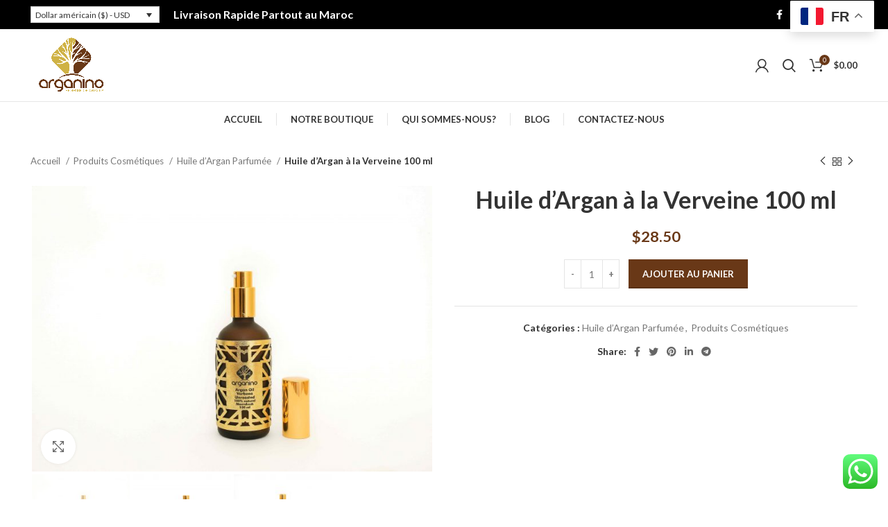

--- FILE ---
content_type: text/html; charset=UTF-8
request_url: https://arganino.ma/produit/huile-dargan-a-la-verveine-100-ml/
body_size: 30175
content:
<!DOCTYPE html>
<html lang="fr-FR">
<head>
	<meta charset="UTF-8">
	<link rel="profile" href="http://gmpg.org/xfn/11">
	<link rel="pingback" href="https://arganino.ma/xmlrpc.php">

			<script>window.MSInputMethodContext && document.documentMode && document.write('<script src="https://arganino.ma/wp-content/themes/woodmart/js/libs/ie11CustomProperties.min.js"><\/script>');</script>
		<title>Huile d&rsquo;Argan à la Verveine 100 ml &#8211; Arganino</title>
<meta name='robots' content='max-image-preview:large' />
<script>window._wca = window._wca || [];</script>
<link rel='dns-prefetch' href='//stats.wp.com' />
<link rel='dns-prefetch' href='//fonts.googleapis.com' />
<link rel="alternate" type="application/rss+xml" title="Arganino &raquo; Flux" href="https://arganino.ma/feed/" />
<link rel="alternate" type="application/rss+xml" title="Arganino &raquo; Flux des commentaires" href="https://arganino.ma/comments/feed/" />
<link rel="alternate" type="application/rss+xml" title="Arganino &raquo; Huile d&rsquo;Argan à la Verveine 100 ml Flux des commentaires" href="https://arganino.ma/produit/huile-dargan-a-la-verveine-100-ml/feed/" />
<link rel="alternate" title="oEmbed (JSON)" type="application/json+oembed" href="https://arganino.ma/wp-json/oembed/1.0/embed?url=https%3A%2F%2Farganino.ma%2Fproduit%2Fhuile-dargan-a-la-verveine-100-ml%2F" />
<link rel="alternate" title="oEmbed (XML)" type="text/xml+oembed" href="https://arganino.ma/wp-json/oembed/1.0/embed?url=https%3A%2F%2Farganino.ma%2Fproduit%2Fhuile-dargan-a-la-verveine-100-ml%2F&#038;format=xml" />
<style id='wp-img-auto-sizes-contain-inline-css' type='text/css'>
img:is([sizes=auto i],[sizes^="auto," i]){contain-intrinsic-size:3000px 1500px}
/*# sourceURL=wp-img-auto-sizes-contain-inline-css */
</style>

<link rel='stylesheet' id='ht_ctc_main_css-css' href='https://arganino.ma/wp-content/plugins/click-to-chat-for-whatsapp/new/inc/assets/css/main.css?ver=4.36' type='text/css' media='all' />
<link rel='stylesheet' id='wp-block-library-css' href='https://arganino.ma/wp-includes/css/dist/block-library/style.min.css?ver=6.9' type='text/css' media='all' />
<style id='global-styles-inline-css' type='text/css'>
:root{--wp--preset--aspect-ratio--square: 1;--wp--preset--aspect-ratio--4-3: 4/3;--wp--preset--aspect-ratio--3-4: 3/4;--wp--preset--aspect-ratio--3-2: 3/2;--wp--preset--aspect-ratio--2-3: 2/3;--wp--preset--aspect-ratio--16-9: 16/9;--wp--preset--aspect-ratio--9-16: 9/16;--wp--preset--color--black: #000000;--wp--preset--color--cyan-bluish-gray: #abb8c3;--wp--preset--color--white: #ffffff;--wp--preset--color--pale-pink: #f78da7;--wp--preset--color--vivid-red: #cf2e2e;--wp--preset--color--luminous-vivid-orange: #ff6900;--wp--preset--color--luminous-vivid-amber: #fcb900;--wp--preset--color--light-green-cyan: #7bdcb5;--wp--preset--color--vivid-green-cyan: #00d084;--wp--preset--color--pale-cyan-blue: #8ed1fc;--wp--preset--color--vivid-cyan-blue: #0693e3;--wp--preset--color--vivid-purple: #9b51e0;--wp--preset--gradient--vivid-cyan-blue-to-vivid-purple: linear-gradient(135deg,rgb(6,147,227) 0%,rgb(155,81,224) 100%);--wp--preset--gradient--light-green-cyan-to-vivid-green-cyan: linear-gradient(135deg,rgb(122,220,180) 0%,rgb(0,208,130) 100%);--wp--preset--gradient--luminous-vivid-amber-to-luminous-vivid-orange: linear-gradient(135deg,rgb(252,185,0) 0%,rgb(255,105,0) 100%);--wp--preset--gradient--luminous-vivid-orange-to-vivid-red: linear-gradient(135deg,rgb(255,105,0) 0%,rgb(207,46,46) 100%);--wp--preset--gradient--very-light-gray-to-cyan-bluish-gray: linear-gradient(135deg,rgb(238,238,238) 0%,rgb(169,184,195) 100%);--wp--preset--gradient--cool-to-warm-spectrum: linear-gradient(135deg,rgb(74,234,220) 0%,rgb(151,120,209) 20%,rgb(207,42,186) 40%,rgb(238,44,130) 60%,rgb(251,105,98) 80%,rgb(254,248,76) 100%);--wp--preset--gradient--blush-light-purple: linear-gradient(135deg,rgb(255,206,236) 0%,rgb(152,150,240) 100%);--wp--preset--gradient--blush-bordeaux: linear-gradient(135deg,rgb(254,205,165) 0%,rgb(254,45,45) 50%,rgb(107,0,62) 100%);--wp--preset--gradient--luminous-dusk: linear-gradient(135deg,rgb(255,203,112) 0%,rgb(199,81,192) 50%,rgb(65,88,208) 100%);--wp--preset--gradient--pale-ocean: linear-gradient(135deg,rgb(255,245,203) 0%,rgb(182,227,212) 50%,rgb(51,167,181) 100%);--wp--preset--gradient--electric-grass: linear-gradient(135deg,rgb(202,248,128) 0%,rgb(113,206,126) 100%);--wp--preset--gradient--midnight: linear-gradient(135deg,rgb(2,3,129) 0%,rgb(40,116,252) 100%);--wp--preset--font-size--small: 13px;--wp--preset--font-size--medium: 20px;--wp--preset--font-size--large: 36px;--wp--preset--font-size--x-large: 42px;--wp--preset--spacing--20: 0.44rem;--wp--preset--spacing--30: 0.67rem;--wp--preset--spacing--40: 1rem;--wp--preset--spacing--50: 1.5rem;--wp--preset--spacing--60: 2.25rem;--wp--preset--spacing--70: 3.38rem;--wp--preset--spacing--80: 5.06rem;--wp--preset--shadow--natural: 6px 6px 9px rgba(0, 0, 0, 0.2);--wp--preset--shadow--deep: 12px 12px 50px rgba(0, 0, 0, 0.4);--wp--preset--shadow--sharp: 6px 6px 0px rgba(0, 0, 0, 0.2);--wp--preset--shadow--outlined: 6px 6px 0px -3px rgb(255, 255, 255), 6px 6px rgb(0, 0, 0);--wp--preset--shadow--crisp: 6px 6px 0px rgb(0, 0, 0);}:where(.is-layout-flex){gap: 0.5em;}:where(.is-layout-grid){gap: 0.5em;}body .is-layout-flex{display: flex;}.is-layout-flex{flex-wrap: wrap;align-items: center;}.is-layout-flex > :is(*, div){margin: 0;}body .is-layout-grid{display: grid;}.is-layout-grid > :is(*, div){margin: 0;}:where(.wp-block-columns.is-layout-flex){gap: 2em;}:where(.wp-block-columns.is-layout-grid){gap: 2em;}:where(.wp-block-post-template.is-layout-flex){gap: 1.25em;}:where(.wp-block-post-template.is-layout-grid){gap: 1.25em;}.has-black-color{color: var(--wp--preset--color--black) !important;}.has-cyan-bluish-gray-color{color: var(--wp--preset--color--cyan-bluish-gray) !important;}.has-white-color{color: var(--wp--preset--color--white) !important;}.has-pale-pink-color{color: var(--wp--preset--color--pale-pink) !important;}.has-vivid-red-color{color: var(--wp--preset--color--vivid-red) !important;}.has-luminous-vivid-orange-color{color: var(--wp--preset--color--luminous-vivid-orange) !important;}.has-luminous-vivid-amber-color{color: var(--wp--preset--color--luminous-vivid-amber) !important;}.has-light-green-cyan-color{color: var(--wp--preset--color--light-green-cyan) !important;}.has-vivid-green-cyan-color{color: var(--wp--preset--color--vivid-green-cyan) !important;}.has-pale-cyan-blue-color{color: var(--wp--preset--color--pale-cyan-blue) !important;}.has-vivid-cyan-blue-color{color: var(--wp--preset--color--vivid-cyan-blue) !important;}.has-vivid-purple-color{color: var(--wp--preset--color--vivid-purple) !important;}.has-black-background-color{background-color: var(--wp--preset--color--black) !important;}.has-cyan-bluish-gray-background-color{background-color: var(--wp--preset--color--cyan-bluish-gray) !important;}.has-white-background-color{background-color: var(--wp--preset--color--white) !important;}.has-pale-pink-background-color{background-color: var(--wp--preset--color--pale-pink) !important;}.has-vivid-red-background-color{background-color: var(--wp--preset--color--vivid-red) !important;}.has-luminous-vivid-orange-background-color{background-color: var(--wp--preset--color--luminous-vivid-orange) !important;}.has-luminous-vivid-amber-background-color{background-color: var(--wp--preset--color--luminous-vivid-amber) !important;}.has-light-green-cyan-background-color{background-color: var(--wp--preset--color--light-green-cyan) !important;}.has-vivid-green-cyan-background-color{background-color: var(--wp--preset--color--vivid-green-cyan) !important;}.has-pale-cyan-blue-background-color{background-color: var(--wp--preset--color--pale-cyan-blue) !important;}.has-vivid-cyan-blue-background-color{background-color: var(--wp--preset--color--vivid-cyan-blue) !important;}.has-vivid-purple-background-color{background-color: var(--wp--preset--color--vivid-purple) !important;}.has-black-border-color{border-color: var(--wp--preset--color--black) !important;}.has-cyan-bluish-gray-border-color{border-color: var(--wp--preset--color--cyan-bluish-gray) !important;}.has-white-border-color{border-color: var(--wp--preset--color--white) !important;}.has-pale-pink-border-color{border-color: var(--wp--preset--color--pale-pink) !important;}.has-vivid-red-border-color{border-color: var(--wp--preset--color--vivid-red) !important;}.has-luminous-vivid-orange-border-color{border-color: var(--wp--preset--color--luminous-vivid-orange) !important;}.has-luminous-vivid-amber-border-color{border-color: var(--wp--preset--color--luminous-vivid-amber) !important;}.has-light-green-cyan-border-color{border-color: var(--wp--preset--color--light-green-cyan) !important;}.has-vivid-green-cyan-border-color{border-color: var(--wp--preset--color--vivid-green-cyan) !important;}.has-pale-cyan-blue-border-color{border-color: var(--wp--preset--color--pale-cyan-blue) !important;}.has-vivid-cyan-blue-border-color{border-color: var(--wp--preset--color--vivid-cyan-blue) !important;}.has-vivid-purple-border-color{border-color: var(--wp--preset--color--vivid-purple) !important;}.has-vivid-cyan-blue-to-vivid-purple-gradient-background{background: var(--wp--preset--gradient--vivid-cyan-blue-to-vivid-purple) !important;}.has-light-green-cyan-to-vivid-green-cyan-gradient-background{background: var(--wp--preset--gradient--light-green-cyan-to-vivid-green-cyan) !important;}.has-luminous-vivid-amber-to-luminous-vivid-orange-gradient-background{background: var(--wp--preset--gradient--luminous-vivid-amber-to-luminous-vivid-orange) !important;}.has-luminous-vivid-orange-to-vivid-red-gradient-background{background: var(--wp--preset--gradient--luminous-vivid-orange-to-vivid-red) !important;}.has-very-light-gray-to-cyan-bluish-gray-gradient-background{background: var(--wp--preset--gradient--very-light-gray-to-cyan-bluish-gray) !important;}.has-cool-to-warm-spectrum-gradient-background{background: var(--wp--preset--gradient--cool-to-warm-spectrum) !important;}.has-blush-light-purple-gradient-background{background: var(--wp--preset--gradient--blush-light-purple) !important;}.has-blush-bordeaux-gradient-background{background: var(--wp--preset--gradient--blush-bordeaux) !important;}.has-luminous-dusk-gradient-background{background: var(--wp--preset--gradient--luminous-dusk) !important;}.has-pale-ocean-gradient-background{background: var(--wp--preset--gradient--pale-ocean) !important;}.has-electric-grass-gradient-background{background: var(--wp--preset--gradient--electric-grass) !important;}.has-midnight-gradient-background{background: var(--wp--preset--gradient--midnight) !important;}.has-small-font-size{font-size: var(--wp--preset--font-size--small) !important;}.has-medium-font-size{font-size: var(--wp--preset--font-size--medium) !important;}.has-large-font-size{font-size: var(--wp--preset--font-size--large) !important;}.has-x-large-font-size{font-size: var(--wp--preset--font-size--x-large) !important;}
/*# sourceURL=global-styles-inline-css */
</style>

<style id='classic-theme-styles-inline-css' type='text/css'>
/*! This file is auto-generated */
.wp-block-button__link{color:#fff;background-color:#32373c;border-radius:9999px;box-shadow:none;text-decoration:none;padding:calc(.667em + 2px) calc(1.333em + 2px);font-size:1.125em}.wp-block-file__button{background:#32373c;color:#fff;text-decoration:none}
/*# sourceURL=/wp-includes/css/classic-themes.min.css */
</style>
<style id='woocommerce-inline-inline-css' type='text/css'>
.woocommerce form .form-row .required { visibility: visible; }
/*# sourceURL=woocommerce-inline-inline-css */
</style>
<link rel='stylesheet' id='wcml-dropdown-0-css' href='//arganino.ma/wp-content/plugins/woocommerce-multilingual/templates/currency-switchers/legacy-dropdown/style.css?ver=5.5.3.1' type='text/css' media='all' />
<style id='wcml-dropdown-0-inline-css' type='text/css'>
.footer-1.wcml-dropdown, .footer-1.wcml-dropdown li, .footer-1.wcml-dropdown li li{border-color:#cdcdcd ;}.footer-1.wcml-dropdown li>a {color:#444444;background-color:#ffffff;}.footer-1.wcml-dropdown li:hover>a, .footer-1.wcml-dropdown li:focus>a {color:#000000;background-color:#eeeeee;}.footer-1.wcml-dropdown .wcml-cs-active-currency>a {color:#444444;background-color:#ffffff;}.footer-1.wcml-dropdown .wcml-cs-active-currency:hover>a, .footer-1.wcml-dropdown .wcml-cs-active-currency:focus>a {color:#000000;background-color:#eeeeee;}
/*# sourceURL=wcml-dropdown-0-inline-css */
</style>
<link rel='stylesheet' id='js_composer_front-css' href='https://arganino.ma/wp-content/plugins/js_composer/assets/css/js_composer.min.css?ver=6.9.0' type='text/css' media='all' />
<link rel='stylesheet' id='bootstrap-css' href='https://arganino.ma/wp-content/themes/woodmart/css/bootstrap-light.min.css?ver=6.4.2' type='text/css' media='all' />
<link rel='stylesheet' id='woodmart-style-css' href='https://arganino.ma/wp-content/themes/woodmart/css/parts/base.min.css?ver=6.4.2' type='text/css' media='all' />
<link rel='stylesheet' id='wd-widget-wd-recent-posts-css' href='https://arganino.ma/wp-content/themes/woodmart/css/parts/widget-wd-recent-posts.min.css?ver=6.4.2' type='text/css' media='all' />
<link rel='stylesheet' id='wd-widget-nav-css' href='https://arganino.ma/wp-content/themes/woodmart/css/parts/widget-nav.min.css?ver=6.4.2' type='text/css' media='all' />
<link rel='stylesheet' id='wd-widget-wd-layered-nav-css' href='https://arganino.ma/wp-content/themes/woodmart/css/parts/woo-widget-wd-layered-nav.min.css?ver=6.4.2' type='text/css' media='all' />
<link rel='stylesheet' id='wd-widget-product-cat-css' href='https://arganino.ma/wp-content/themes/woodmart/css/parts/woo-widget-product-cat.min.css?ver=6.4.2' type='text/css' media='all' />
<link rel='stylesheet' id='wd-widget-layered-nav-stock-status-css' href='https://arganino.ma/wp-content/themes/woodmart/css/parts/woo-widget-layered-nav-stock-status.min.css?ver=6.4.2' type='text/css' media='all' />
<link rel='stylesheet' id='wd-widget-product-list-css' href='https://arganino.ma/wp-content/themes/woodmart/css/parts/woo-widget-product-list.min.css?ver=6.4.2' type='text/css' media='all' />
<link rel='stylesheet' id='wd-widget-slider-price-filter-css' href='https://arganino.ma/wp-content/themes/woodmart/css/parts/woo-widget-slider-price-filter.min.css?ver=6.4.2' type='text/css' media='all' />
<link rel='stylesheet' id='wd-footer-widget-collapse-css' href='https://arganino.ma/wp-content/themes/woodmart/css/parts/footer-widget-collapse.min.css?ver=6.4.2' type='text/css' media='all' />
<link rel='stylesheet' id='wd-wp-gutenberg-css' href='https://arganino.ma/wp-content/themes/woodmart/css/parts/wp-gutenberg.min.css?ver=6.4.2' type='text/css' media='all' />
<link rel='stylesheet' id='wd-wpcf7-css' href='https://arganino.ma/wp-content/themes/woodmart/css/parts/int-wpcf7.min.css?ver=6.4.2' type='text/css' media='all' />
<link rel='stylesheet' id='wd-revolution-slider-css' href='https://arganino.ma/wp-content/themes/woodmart/css/parts/int-rev-slider.min.css?ver=6.4.2' type='text/css' media='all' />
<link rel='stylesheet' id='wd-base-deprecated-css' href='https://arganino.ma/wp-content/themes/woodmart/css/parts/base-deprecated.min.css?ver=6.4.2' type='text/css' media='all' />
<link rel='stylesheet' id='wd-wpbakery-base-css' href='https://arganino.ma/wp-content/themes/woodmart/css/parts/int-wpb-base.min.css?ver=6.4.2' type='text/css' media='all' />
<link rel='stylesheet' id='wd-wpbakery-base-deprecated-css' href='https://arganino.ma/wp-content/themes/woodmart/css/parts/int-wpb-base-deprecated.min.css?ver=6.4.2' type='text/css' media='all' />
<link rel='stylesheet' id='wd-woocommerce-base-css' href='https://arganino.ma/wp-content/themes/woodmart/css/parts/woocommerce-base.min.css?ver=6.4.2' type='text/css' media='all' />
<link rel='stylesheet' id='wd-mod-star-rating-css' href='https://arganino.ma/wp-content/themes/woodmart/css/parts/mod-star-rating.min.css?ver=6.4.2' type='text/css' media='all' />
<link rel='stylesheet' id='wd-woo-el-track-order-css' href='https://arganino.ma/wp-content/themes/woodmart/css/parts/woo-el-track-order.min.css?ver=6.4.2' type='text/css' media='all' />
<link rel='stylesheet' id='wd-woo-gutenberg-css' href='https://arganino.ma/wp-content/themes/woodmart/css/parts/woo-gutenberg.min.css?ver=6.4.2' type='text/css' media='all' />
<link rel='stylesheet' id='wd-woo-mod-quantity-css' href='https://arganino.ma/wp-content/themes/woodmart/css/parts/woo-mod-quantity.min.css?ver=6.4.2' type='text/css' media='all' />
<link rel='stylesheet' id='wd-woo-single-prod-el-base-css' href='https://arganino.ma/wp-content/themes/woodmart/css/parts/woo-single-prod-el-base.min.css?ver=6.4.2' type='text/css' media='all' />
<link rel='stylesheet' id='wd-woo-mod-stock-status-css' href='https://arganino.ma/wp-content/themes/woodmart/css/parts/woo-mod-stock-status.min.css?ver=6.4.2' type='text/css' media='all' />
<link rel='stylesheet' id='wd-woo-mod-shop-attributes-css' href='https://arganino.ma/wp-content/themes/woodmart/css/parts/woo-mod-shop-attributes.min.css?ver=6.4.2' type='text/css' media='all' />
<link rel='stylesheet' id='wd-header-base-css' href='https://arganino.ma/wp-content/themes/woodmart/css/parts/header-base.min.css?ver=6.4.2' type='text/css' media='all' />
<link rel='stylesheet' id='wd-mod-tools-css' href='https://arganino.ma/wp-content/themes/woodmart/css/parts/mod-tools.min.css?ver=6.4.2' type='text/css' media='all' />
<link rel='stylesheet' id='wd-header-elements-base-css' href='https://arganino.ma/wp-content/themes/woodmart/css/parts/header-el-base.min.css?ver=6.4.2' type='text/css' media='all' />
<link rel='stylesheet' id='wd-social-icons-css' href='https://arganino.ma/wp-content/themes/woodmart/css/parts/el-social-icons.min.css?ver=6.4.2' type='text/css' media='all' />
<link rel='stylesheet' id='wd-header-my-account-dropdown-css' href='https://arganino.ma/wp-content/themes/woodmart/css/parts/header-el-my-account-dropdown.min.css?ver=6.4.2' type='text/css' media='all' />
<link rel='stylesheet' id='wd-woo-mod-login-form-css' href='https://arganino.ma/wp-content/themes/woodmart/css/parts/woo-mod-login-form.min.css?ver=6.4.2' type='text/css' media='all' />
<link rel='stylesheet' id='wd-header-my-account-css' href='https://arganino.ma/wp-content/themes/woodmart/css/parts/header-el-my-account.min.css?ver=6.4.2' type='text/css' media='all' />
<link rel='stylesheet' id='wd-header-search-css' href='https://arganino.ma/wp-content/themes/woodmart/css/parts/header-el-search.min.css?ver=6.4.2' type='text/css' media='all' />
<link rel='stylesheet' id='wd-header-cart-side-css' href='https://arganino.ma/wp-content/themes/woodmart/css/parts/header-el-cart-side.min.css?ver=6.4.2' type='text/css' media='all' />
<link rel='stylesheet' id='wd-header-cart-css' href='https://arganino.ma/wp-content/themes/woodmart/css/parts/header-el-cart.min.css?ver=6.4.2' type='text/css' media='all' />
<link rel='stylesheet' id='wd-widget-shopping-cart-css' href='https://arganino.ma/wp-content/themes/woodmart/css/parts/woo-widget-shopping-cart.min.css?ver=6.4.2' type='text/css' media='all' />
<link rel='stylesheet' id='wd-page-title-css' href='https://arganino.ma/wp-content/themes/woodmart/css/parts/page-title.min.css?ver=6.4.2' type='text/css' media='all' />
<link rel='stylesheet' id='wd-woo-single-prod-design-centered-css' href='https://arganino.ma/wp-content/themes/woodmart/css/parts/woo-single-prod-design-centered.min.css?ver=6.4.2' type='text/css' media='all' />
<link rel='stylesheet' id='wd-woo-single-prod-predefined-css' href='https://arganino.ma/wp-content/themes/woodmart/css/parts/woo-single-prod-predefined.min.css?ver=6.4.2' type='text/css' media='all' />
<link rel='stylesheet' id='wd-woo-single-prod-and-quick-view-predefined-css' href='https://arganino.ma/wp-content/themes/woodmart/css/parts/woo-single-prod-and-quick-view-predefined.min.css?ver=6.4.2' type='text/css' media='all' />
<link rel='stylesheet' id='wd-woo-single-prod-el-tabs-predefined-css' href='https://arganino.ma/wp-content/themes/woodmart/css/parts/woo-single-prod-el-tabs-predefined.min.css?ver=6.4.2' type='text/css' media='all' />
<link rel='stylesheet' id='wd-woo-single-prod-opt-base-css' href='https://arganino.ma/wp-content/themes/woodmart/css/parts/woo-single-prod-opt-base.min.css?ver=6.4.2' type='text/css' media='all' />
<link rel='stylesheet' id='wd-woo-single-prod-el-navigation-css' href='https://arganino.ma/wp-content/themes/woodmart/css/parts/woo-single-prod-el-navigation.min.css?ver=6.4.2' type='text/css' media='all' />
<link rel='stylesheet' id='wd-woo-single-prod-el-gallery-css' href='https://arganino.ma/wp-content/themes/woodmart/css/parts/woo-single-prod-el-gallery.min.css?ver=6.4.2' type='text/css' media='all' />
<link rel='stylesheet' id='wd-owl-carousel-css' href='https://arganino.ma/wp-content/themes/woodmart/css/parts/lib-owl-carousel.min.css?ver=6.4.2' type='text/css' media='all' />
<link rel='stylesheet' id='wd-photoswipe-css' href='https://arganino.ma/wp-content/themes/woodmart/css/parts/lib-photoswipe.min.css?ver=6.4.2' type='text/css' media='all' />
<link rel='stylesheet' id='wd-add-to-cart-popup-css' href='https://arganino.ma/wp-content/themes/woodmart/css/parts/woo-opt-add-to-cart-popup.min.css?ver=6.4.2' type='text/css' media='all' />
<link rel='stylesheet' id='wd-mfp-popup-css' href='https://arganino.ma/wp-content/themes/woodmart/css/parts/lib-magnific-popup.min.css?ver=6.4.2' type='text/css' media='all' />
<link rel='stylesheet' id='wd-tabs-css' href='https://arganino.ma/wp-content/themes/woodmart/css/parts/el-tabs.min.css?ver=6.4.2' type='text/css' media='all' />
<link rel='stylesheet' id='wd-woo-single-prod-el-tabs-opt-layout-tabs-css' href='https://arganino.ma/wp-content/themes/woodmart/css/parts/woo-single-prod-el-tabs-opt-layout-tabs.min.css?ver=6.4.2' type='text/css' media='all' />
<link rel='stylesheet' id='wd-accordion-css' href='https://arganino.ma/wp-content/themes/woodmart/css/parts/el-accordion.min.css?ver=6.4.2' type='text/css' media='all' />
<link rel='stylesheet' id='wd-woo-single-prod-el-reviews-css' href='https://arganino.ma/wp-content/themes/woodmart/css/parts/woo-single-prod-el-reviews.min.css?ver=6.4.2' type='text/css' media='all' />
<link rel='stylesheet' id='wd-mod-comments-css' href='https://arganino.ma/wp-content/themes/woodmart/css/parts/mod-comments.min.css?ver=6.4.2' type='text/css' media='all' />
<link rel='stylesheet' id='wd-product-loop-css' href='https://arganino.ma/wp-content/themes/woodmart/css/parts/woo-product-loop.min.css?ver=6.4.2' type='text/css' media='all' />
<link rel='stylesheet' id='wd-product-loop-quick-css' href='https://arganino.ma/wp-content/themes/woodmart/css/parts/woo-product-loop-quick.min.css?ver=6.4.2' type='text/css' media='all' />
<link rel='stylesheet' id='wd-woo-mod-add-btn-replace-css' href='https://arganino.ma/wp-content/themes/woodmart/css/parts/woo-mod-add-btn-replace.min.css?ver=6.4.2' type='text/css' media='all' />
<link rel='stylesheet' id='wd-footer-base-css' href='https://arganino.ma/wp-content/themes/woodmart/css/parts/footer-base.min.css?ver=6.4.2' type='text/css' media='all' />
<link rel='stylesheet' id='wd-text-block-css' href='https://arganino.ma/wp-content/themes/woodmart/css/parts/el-text-block.min.css?ver=6.4.2' type='text/css' media='all' />
<link rel='stylesheet' id='wd-list-css' href='https://arganino.ma/wp-content/themes/woodmart/css/parts/el-list.min.css?ver=6.4.2' type='text/css' media='all' />
<link rel='stylesheet' id='wd-scroll-top-css' href='https://arganino.ma/wp-content/themes/woodmart/css/parts/opt-scrolltotop.min.css?ver=6.4.2' type='text/css' media='all' />
<link rel='stylesheet' id='wd-wd-search-results-css' href='https://arganino.ma/wp-content/themes/woodmart/css/parts/wd-search-results.min.css?ver=6.4.2' type='text/css' media='all' />
<link rel='stylesheet' id='wd-header-search-fullscreen-css' href='https://arganino.ma/wp-content/themes/woodmart/css/parts/header-el-search-fullscreen.min.css?ver=6.4.2' type='text/css' media='all' />
<link rel='stylesheet' id='wd-wd-search-form-css' href='https://arganino.ma/wp-content/themes/woodmart/css/parts/wd-search-form.min.css?ver=6.4.2' type='text/css' media='all' />
<link rel='stylesheet' id='wd-bottom-toolbar-css' href='https://arganino.ma/wp-content/themes/woodmart/css/parts/opt-bottom-toolbar.min.css?ver=6.4.2' type='text/css' media='all' />
<link rel='stylesheet' id='xts-style-default_header-css' href='https://arganino.ma/wp-content/uploads/2024/05/xts-default_header-1715303171.css?ver=6.4.2' type='text/css' media='all' />
<link rel='stylesheet' id='xts-style-theme_settings_default-css' href='https://arganino.ma/wp-content/uploads/2024/05/xts-theme_settings_default-1715365339.css?ver=6.4.2' type='text/css' media='all' />
<link rel='stylesheet' id='xts-google-fonts-css' href='https://fonts.googleapis.com/css?family=Lato%3A400%2C700%2C300%7CSatisfy%3A400&#038;ver=6.4.2' type='text/css' media='all' />
<script type="text/javascript" src="https://arganino.ma/wp-includes/js/jquery/jquery.min.js?ver=3.7.1" id="jquery-core-js"></script>
<script type="text/javascript" src="https://arganino.ma/wp-includes/js/jquery/jquery-migrate.min.js?ver=3.4.1" id="jquery-migrate-js"></script>
<script type="text/javascript" src="https://arganino.ma/wp-content/plugins/woocommerce/assets/js/jquery-blockui/jquery.blockUI.min.js?ver=2.7.0-wc.10.4.3" id="wc-jquery-blockui-js" data-wp-strategy="defer"></script>
<script type="text/javascript" id="wc-add-to-cart-js-extra">
/* <![CDATA[ */
var wc_add_to_cart_params = {"ajax_url":"/wp-admin/admin-ajax.php","wc_ajax_url":"/?wc-ajax=%%endpoint%%","i18n_view_cart":"Voir le panier","cart_url":"https://arganino.ma/panier/","is_cart":"","cart_redirect_after_add":"no"};
//# sourceURL=wc-add-to-cart-js-extra
/* ]]> */
</script>
<script type="text/javascript" src="https://arganino.ma/wp-content/plugins/woocommerce/assets/js/frontend/add-to-cart.min.js?ver=10.4.3" id="wc-add-to-cart-js" data-wp-strategy="defer"></script>
<script type="text/javascript" src="https://arganino.ma/wp-content/plugins/woocommerce/assets/js/zoom/jquery.zoom.min.js?ver=1.7.21-wc.10.4.3" id="wc-zoom-js" defer="defer" data-wp-strategy="defer"></script>
<script type="text/javascript" id="wc-single-product-js-extra">
/* <![CDATA[ */
var wc_single_product_params = {"i18n_required_rating_text":"Veuillez s\u00e9lectionner une note","i18n_rating_options":["1\u00a0\u00e9toile sur 5","2\u00a0\u00e9toiles sur 5","3\u00a0\u00e9toiles sur 5","4\u00a0\u00e9toiles sur 5","5\u00a0\u00e9toiles sur 5"],"i18n_product_gallery_trigger_text":"Voir la galerie d\u2019images en plein \u00e9cran","review_rating_required":"yes","flexslider":{"rtl":false,"animation":"slide","smoothHeight":true,"directionNav":false,"controlNav":"thumbnails","slideshow":false,"animationSpeed":500,"animationLoop":false,"allowOneSlide":false},"zoom_enabled":"","zoom_options":[],"photoswipe_enabled":"","photoswipe_options":{"shareEl":false,"closeOnScroll":false,"history":false,"hideAnimationDuration":0,"showAnimationDuration":0},"flexslider_enabled":""};
//# sourceURL=wc-single-product-js-extra
/* ]]> */
</script>
<script type="text/javascript" src="https://arganino.ma/wp-content/plugins/woocommerce/assets/js/frontend/single-product.min.js?ver=10.4.3" id="wc-single-product-js" defer="defer" data-wp-strategy="defer"></script>
<script type="text/javascript" src="https://arganino.ma/wp-content/plugins/woocommerce/assets/js/js-cookie/js.cookie.min.js?ver=2.1.4-wc.10.4.3" id="wc-js-cookie-js" defer="defer" data-wp-strategy="defer"></script>
<script type="text/javascript" id="woocommerce-js-extra">
/* <![CDATA[ */
var woocommerce_params = {"ajax_url":"/wp-admin/admin-ajax.php","wc_ajax_url":"/?wc-ajax=%%endpoint%%","i18n_password_show":"Afficher le mot de passe","i18n_password_hide":"Masquer le mot de passe"};
//# sourceURL=woocommerce-js-extra
/* ]]> */
</script>
<script type="text/javascript" src="https://arganino.ma/wp-content/plugins/woocommerce/assets/js/frontend/woocommerce.min.js?ver=10.4.3" id="woocommerce-js" defer="defer" data-wp-strategy="defer"></script>
<script type="text/javascript" src="https://arganino.ma/wp-content/plugins/js_composer/assets/js/vendors/woocommerce-add-to-cart.js?ver=6.9.0" id="vc_woocommerce-add-to-cart-js-js"></script>
<script type="text/javascript" src="https://stats.wp.com/s-202604.js" id="woocommerce-analytics-js" defer="defer" data-wp-strategy="defer"></script>
<script type="text/javascript" src="https://arganino.ma/wp-content/themes/woodmart/js/libs/device.min.js?ver=6.4.2" id="wd-device-library-js"></script>
<link rel="https://api.w.org/" href="https://arganino.ma/wp-json/" /><link rel="alternate" title="JSON" type="application/json" href="https://arganino.ma/wp-json/wp/v2/product/7117" /><link rel="EditURI" type="application/rsd+xml" title="RSD" href="https://arganino.ma/xmlrpc.php?rsd" />
<meta name="generator" content="WordPress 6.9" />
<meta name="generator" content="WooCommerce 10.4.3" />
<link rel="canonical" href="https://arganino.ma/produit/huile-dargan-a-la-verveine-100-ml/" />
<link rel='shortlink' href='https://arganino.ma/?p=7117' />
	<style>img#wpstats{display:none}</style>
							<meta name="viewport" content="width=device-width, initial-scale=1.0, maximum-scale=1.0, user-scalable=no">
										<noscript><style>.woocommerce-product-gallery{ opacity: 1 !important; }</style></noscript>
	<meta name="generator" content="Powered by WPBakery Page Builder - drag and drop page builder for WordPress."/>
<meta name="generator" content="Powered by Slider Revolution 6.5.22 - responsive, Mobile-Friendly Slider Plugin for WordPress with comfortable drag and drop interface." />
<script>function setREVStartSize(e){
			//window.requestAnimationFrame(function() {
				window.RSIW = window.RSIW===undefined ? window.innerWidth : window.RSIW;
				window.RSIH = window.RSIH===undefined ? window.innerHeight : window.RSIH;
				try {
					var pw = document.getElementById(e.c).parentNode.offsetWidth,
						newh;
					pw = pw===0 || isNaN(pw) || (e.l=="fullwidth" || e.layout=="fullwidth") ? window.RSIW : pw;
					e.tabw = e.tabw===undefined ? 0 : parseInt(e.tabw);
					e.thumbw = e.thumbw===undefined ? 0 : parseInt(e.thumbw);
					e.tabh = e.tabh===undefined ? 0 : parseInt(e.tabh);
					e.thumbh = e.thumbh===undefined ? 0 : parseInt(e.thumbh);
					e.tabhide = e.tabhide===undefined ? 0 : parseInt(e.tabhide);
					e.thumbhide = e.thumbhide===undefined ? 0 : parseInt(e.thumbhide);
					e.mh = e.mh===undefined || e.mh=="" || e.mh==="auto" ? 0 : parseInt(e.mh,0);
					if(e.layout==="fullscreen" || e.l==="fullscreen")
						newh = Math.max(e.mh,window.RSIH);
					else{
						e.gw = Array.isArray(e.gw) ? e.gw : [e.gw];
						for (var i in e.rl) if (e.gw[i]===undefined || e.gw[i]===0) e.gw[i] = e.gw[i-1];
						e.gh = e.el===undefined || e.el==="" || (Array.isArray(e.el) && e.el.length==0)? e.gh : e.el;
						e.gh = Array.isArray(e.gh) ? e.gh : [e.gh];
						for (var i in e.rl) if (e.gh[i]===undefined || e.gh[i]===0) e.gh[i] = e.gh[i-1];
											
						var nl = new Array(e.rl.length),
							ix = 0,
							sl;
						e.tabw = e.tabhide>=pw ? 0 : e.tabw;
						e.thumbw = e.thumbhide>=pw ? 0 : e.thumbw;
						e.tabh = e.tabhide>=pw ? 0 : e.tabh;
						e.thumbh = e.thumbhide>=pw ? 0 : e.thumbh;
						for (var i in e.rl) nl[i] = e.rl[i]<window.RSIW ? 0 : e.rl[i];
						sl = nl[0];
						for (var i in nl) if (sl>nl[i] && nl[i]>0) { sl = nl[i]; ix=i;}
						var m = pw>(e.gw[ix]+e.tabw+e.thumbw) ? 1 : (pw-(e.tabw+e.thumbw)) / (e.gw[ix]);
						newh =  (e.gh[ix] * m) + (e.tabh + e.thumbh);
					}
					var el = document.getElementById(e.c);
					if (el!==null && el) el.style.height = newh+"px";
					el = document.getElementById(e.c+"_wrapper");
					if (el!==null && el) {
						el.style.height = newh+"px";
						el.style.display = "block";
					}
				} catch(e){
					console.log("Failure at Presize of Slider:" + e)
				}
			//});
		  };</script>
		<style type="text/css" id="wp-custom-css">
			#gt_float_wrapper{
   top: 1px !IMPORTANT;
}		</style>
		<style>
		
		</style><noscript><style> .wpb_animate_when_almost_visible { opacity: 1; }</style></noscript><link rel='stylesheet' id='wc-blocks-style-css' href='https://arganino.ma/wp-content/plugins/woocommerce/assets/client/blocks/wc-blocks.css?ver=wc-10.4.3' type='text/css' media='all' />
<link rel='stylesheet' id='vc_font_awesome_5_shims-css' href='https://arganino.ma/wp-content/plugins/js_composer/assets/lib/bower/font-awesome/css/v4-shims.min.css?ver=6.9.0' type='text/css' media='all' />
<link rel='stylesheet' id='vc_font_awesome_5-css' href='https://arganino.ma/wp-content/plugins/js_composer/assets/lib/bower/font-awesome/css/all.min.css?ver=6.9.0' type='text/css' media='all' />
<style id='woodmart-inline-css-inline-css' type='text/css'>
#wd-629f4004ca258 .list-icon {color: #333333;}
/*# sourceURL=woodmart-inline-css-inline-css */
</style>
<link rel='stylesheet' id='rs-plugin-settings-css' href='https://arganino.ma/wp-content/plugins/revslider/public/assets/css/rs6.css?ver=6.5.22' type='text/css' media='all' />
<style id='rs-plugin-settings-inline-css' type='text/css'>
#rs-demo-id {}
/*# sourceURL=rs-plugin-settings-inline-css */
</style>
</head>

<body class="wp-singular product-template-default single single-product postid-7117 wp-theme-woodmart theme-woodmart woocommerce woocommerce-page woocommerce-no-js wrapper-full-width  woodmart-product-design-alt woodmart-product-sticky-on categories-accordion-on woodmart-archive-shop woodmart-ajax-shop-on offcanvas-sidebar-mobile offcanvas-sidebar-tablet sticky-toolbar-on wpb-js-composer js-comp-ver-6.9.0 vc_responsive">
			<script type="text/javascript" id="wd-flicker-fix">// Flicker fix.</script>	
	
	<div class="website-wrapper">
									<header class="whb-header whb-sticky-shadow whb-scroll-stick whb-sticky-real">
					<div class="whb-main-header">
	
<div class="whb-row whb-top-bar whb-not-sticky-row whb-with-bg whb-without-border whb-color-dark whb-flex-flex-middle">
	<div class="container">
		<div class="whb-flex-row whb-top-bar-inner">
			<div class="whb-column whb-col-left whb-visible-lg">
	
<div class="wd-header-text set-cont-mb-s reset-last-child "><div class="wcml-dropdown product wcml_currency_switcher">
	<ul>
		<li class="wcml-cs-active-currency">
			<a class="wcml-cs-item-toggle">Dollar américain (&#036;) - USD</a>
			<ul class="wcml-cs-submenu">
															<li>
							<a rel="EUR">Euro (&euro;) - EUR</a>
						</li>
																													<li>
							<a rel="MAD">Dirham marocain (&#x62f;.&#x645;.) - MAD</a>
						</li>
												</ul>
		</li>
	</ul>
</div></div>
</div>
<div class="whb-column whb-col-center whb-visible-lg">
	
<div class="wd-header-text set-cont-mb-s reset-last-child "><h5><strong style="color: #ffffff;">Livraison Rapide Partout au Maroc</strong></h5></div>
</div>
<div class="whb-column whb-col-right whb-visible-lg">
	
			<div class="wd-social-icons  icons-design-default icons-size-small color-scheme-light social-share social-form-circle text-left">

				
									<a rel="noopener noreferrer nofollow" href="https://www.facebook.com/sharer/sharer.php?u=https://arganino.ma/produit/huile-dargan-a-la-verveine-100-ml/" target="_blank" class=" wd-social-icon social-facebook" aria-label="Facebook social link">
						<span class="wd-icon"></span>
											</a>
				
									<a rel="noopener noreferrer nofollow" href="https://twitter.com/share?url=https://arganino.ma/produit/huile-dargan-a-la-verveine-100-ml/" target="_blank" class=" wd-social-icon social-twitter" aria-label="Twitter social link">
						<span class="wd-icon"></span>
											</a>
				
				
				
				
									<a rel="noopener noreferrer nofollow" href="https://pinterest.com/pin/create/button/?url=https://arganino.ma/produit/huile-dargan-a-la-verveine-100-ml/&media=https://arganino.ma/wp-content/uploads/2022/06/0Y7A5754-scaled.jpg&description=Huile+d%26rsquo%3BArgan+%C3%A0+la+Verveine+100+ml" target="_blank" class=" wd-social-icon social-pinterest" aria-label="Pinterest social link">
						<span class="wd-icon"></span>
											</a>
				
				
									<a rel="noopener noreferrer nofollow" href="https://www.linkedin.com/shareArticle?mini=true&url=https://arganino.ma/produit/huile-dargan-a-la-verveine-100-ml/" target="_blank" class=" wd-social-icon social-linkedin" aria-label="Linkedin social link">
						<span class="wd-icon"></span>
											</a>
				
				
				
				
				
				
				
				
				
				
								
								
				
									<a rel="noopener noreferrer nofollow" href="https://telegram.me/share/url?url=https://arganino.ma/produit/huile-dargan-a-la-verveine-100-ml/" target="_blank" class=" wd-social-icon social-tg" aria-label="Telegram social link">
						<span class="wd-icon"></span>
											</a>
								
				
			</div>

		</div>
<div class="whb-column whb-col-mobile whb-hidden-lg">
	
<div class="wd-header-text set-cont-mb-s reset-last-child "><div class="wcml-dropdown product wcml_currency_switcher">
	<ul>
		<li class="wcml-cs-active-currency">
			<a class="wcml-cs-item-toggle">Dollar américain (&#036;) - USD</a>
			<ul class="wcml-cs-submenu">
															<li>
							<a rel="EUR">Euro (&euro;) - EUR</a>
						</li>
																													<li>
							<a rel="MAD">Dirham marocain (&#x62f;.&#x645;.) - MAD</a>
						</li>
												</ul>
		</li>
	</ul>
</div></div>
</div>
		</div>
	</div>
</div>

<div class="whb-row whb-general-header whb-not-sticky-row whb-without-bg whb-border-fullwidth whb-color-dark whb-flex-flex-middle">
	<div class="container">
		<div class="whb-flex-row whb-general-header-inner">
			<div class="whb-column whb-col-left whb-visible-lg whb-empty-column">
	</div>
<div class="whb-column whb-col-center whb-visible-lg">
	<div class="site-logo">
	<a href="https://arganino.ma/" class="wd-logo wd-main-logo" rel="home">
		<img src="https://arganino.ma/wp-content/uploads/2022/05/Screen-Shot-2022-05-16-at-11.07.10.png" alt="Arganino" style="max-width: 250px;" />	</a>
	</div>
</div>
<div class="whb-column whb-col-right whb-visible-lg">
	<div class="wd-header-my-account wd-tools-element wd-event-hover  wd-account-style-icon">
			<a href="https://arganino.ma/mon-compte/" title="My account">
			<span class="wd-tools-icon">
							</span>
			<span class="wd-tools-text">
				Login / Register			</span>
		</a>
		
		
					<div class="wd-dropdown wd-dropdown-register">
						<div class="login-dropdown-inner">
							<span class="login-title title"><span>Sign in</span><a class="create-account-link" href="https://arganino.ma/mon-compte/?action=register">Create an Account</a></span>
										<form method="post" class="login woocommerce-form woocommerce-form-login
						" action="https://arganino.ma/mon-compte/" 			>

				
				
				<p class="woocommerce-FormRow woocommerce-FormRow--wide form-row form-row-wide form-row-username">
					<label for="username">Identifiant ou e-mail&nbsp;<span class="required">*</span></label>
					<input type="text" class="woocommerce-Input woocommerce-Input--text input-text" name="username" id="username" value="" />				</p>
				<p class="woocommerce-FormRow woocommerce-FormRow--wide form-row form-row-wide form-row-password">
					<label for="password">Password&nbsp;<span class="required">*</span></label>
					<input class="woocommerce-Input woocommerce-Input--text input-text" type="password" name="password" id="password" autocomplete="current-password" />
				</p>

				
				<p class="form-row">
					<input type="hidden" id="woocommerce-login-nonce" name="woocommerce-login-nonce" value="1d6567c123" /><input type="hidden" name="_wp_http_referer" value="/produit/huile-dargan-a-la-verveine-100-ml/" />										<button type="submit" class="button woocommerce-button woocommerce-form-login__submit" name="login" value="Log in">Log in</button>
				</p>

				<div class="login-form-footer">
					<a href="https://arganino.ma/mon-compte/lost-password/" class="woocommerce-LostPassword lost_password">Lost your password?</a>
					<label class="woocommerce-form__label woocommerce-form__label-for-checkbox woocommerce-form-login__rememberme">
						<input class="woocommerce-form__input woocommerce-form__input-checkbox" name="rememberme" type="checkbox" value="forever" title="Remember me" aria-label="Remember me" /> <span>Remember me</span>
					</label>
				</div>

				
							</form>

		
						</div>
					</div>
					</div>
<div class="wd-header-search wd-tools-element wd-display-full-screen" title="Search">
	<a href="javascript:void(0);" aria-label="Search">
		<span class="wd-tools-icon">
					</span>
	</a>
	</div>

<div class="wd-header-cart wd-tools-element wd-design-2 cart-widget-opener">
	<a href="https://arganino.ma/panier/" title="Shopping cart">
		<span class="wd-tools-icon">
												<span class="wd-cart-number">0 <span>items</span></span>
							</span>
		<span class="wd-tools-text">
			
			<span class="subtotal-divider">/</span>
					<span class="wd-cart-subtotal"><span class="woocommerce-Price-amount amount"><bdi><span class="woocommerce-Price-currencySymbol">&#36;</span>0.00</bdi></span></span>
				</span>
	</a>
	</div>
</div>
<div class="whb-column whb-mobile-left whb-hidden-lg">
	<div class="wd-tools-element wd-header-mobile-nav wd-style-text">
	<a href="#" rel="nofollow">
		<span class="wd-tools-icon">
					</span>
	
		<span class="wd-tools-text">Menu</span>
	</a>
</div><!--END wd-header-mobile-nav--></div>
<div class="whb-column whb-mobile-center whb-hidden-lg">
	<div class="site-logo">
	<a href="https://arganino.ma/" class="wd-logo wd-main-logo" rel="home">
		<img src="https://arganino.ma/wp-content/uploads/2022/05/Screen-Shot-2022-05-16-at-11.07.10.png" alt="Arganino" style="max-width: 140px;" />	</a>
	</div>
</div>
<div class="whb-column whb-mobile-right whb-hidden-lg">
	
<div class="wd-header-cart wd-tools-element wd-design-5 cart-widget-opener">
	<a href="https://arganino.ma/panier/" title="Shopping cart">
		<span class="wd-tools-icon wd-icon-alt">
												<span class="wd-cart-number">0 <span>items</span></span>
							</span>
		<span class="wd-tools-text">
			
			<span class="subtotal-divider">/</span>
					<span class="wd-cart-subtotal"><span class="woocommerce-Price-amount amount"><bdi><span class="woocommerce-Price-currencySymbol">&#36;</span>0.00</bdi></span></span>
				</span>
	</a>
	</div>
</div>
		</div>
	</div>
</div>

<div class="whb-row whb-header-bottom whb-not-sticky-row whb-without-bg whb-without-border whb-color-dark whb-flex-flex-middle whb-hidden-mobile">
	<div class="container">
		<div class="whb-flex-row whb-header-bottom-inner">
			<div class="whb-column whb-col-left whb-visible-lg whb-empty-column">
	</div>
<div class="whb-column whb-col-center whb-visible-lg">
	<div class="wd-header-nav wd-header-main-nav text-center" role="navigation">
	<ul id="menu-menu-principal" class="menu wd-nav wd-nav-main wd-style-separated wd-gap-l"><li id="menu-item-7032" class="menu-item menu-item-type-post_type menu-item-object-page menu-item-home menu-item-7032 item-level-0 menu-mega-dropdown wd-event-hover" ><a href="https://arganino.ma/" class="woodmart-nav-link"><span class="nav-link-text">Accueil</span></a></li>
<li id="menu-item-7039" class="menu-item menu-item-type-post_type menu-item-object-page current_page_parent menu-item-7039 item-level-0 menu-simple-dropdown wd-event-hover" ><a href="https://arganino.ma/boutique/" class="woodmart-nav-link"><span class="nav-link-text">Notre Boutique</span></a></li>
<li id="menu-item-6957" class="menu-item menu-item-type-post_type menu-item-object-page menu-item-6957 item-level-0 menu-simple-dropdown wd-event-hover" ><a href="https://arganino.ma/qui-sommes-nous/" class="woodmart-nav-link"><span class="nav-link-text">Qui Sommes-nous?</span></a></li>
<li id="menu-item-6953" class="menu-item menu-item-type-post_type menu-item-object-page menu-item-6953 item-level-0 menu-mega-dropdown wd-event-hover dropdown-load-ajax dropdown-with-height" style="--wd-dropdown-height: 405px;--wd-dropdown-width: 800px;"><a href="https://arganino.ma/blog/" class="woodmart-nav-link"><span class="nav-link-text">Blog</span></a></li>
<li id="menu-item-6958" class="menu-item menu-item-type-post_type menu-item-object-page menu-item-6958 item-level-0 menu-simple-dropdown wd-event-hover" ><a href="https://arganino.ma/contact/" class="woodmart-nav-link"><span class="nav-link-text">Contactez-nous</span></a></li>
</ul></div><!--END MAIN-NAV-->
</div>
<div class="whb-column whb-col-right whb-visible-lg whb-empty-column">
	</div>
<div class="whb-column whb-col-mobile whb-hidden-lg whb-empty-column">
	</div>
		</div>
	</div>
</div>
</div>
				</header>
			
								<div class="main-page-wrapper">
		
								
		<!-- MAIN CONTENT AREA -->
				<div class="container-fluid">
			<div class="row content-layout-wrapper align-items-start">
				
	<div class="site-content shop-content-area col-12 breadcrumbs-location-below_header wd-builder-off" role="main">
	
		
	<div class="single-breadcrumbs-wrapper">
		<div class="container">
							<nav class="woocommerce-breadcrumb" aria-label="Breadcrumb">				<a href="https://arganino.ma" class="breadcrumb-link">
					Accueil				</a>
							<a href="https://arganino.ma/categorie-produit/produits-cosmetiques/" class="breadcrumb-link">
					Produits Cosmétiques				</a>
							<a href="https://arganino.ma/categorie-produit/produits-cosmetiques/huile-dargan-parfumee/" class="breadcrumb-link breadcrumb-link-last">
					Huile d’Argan Parfumée				</a>
							<span class="breadcrumb-last">
					Huile d&rsquo;Argan à la Verveine 100 ml				</span>
			</nav>			
							
<div class="wd-products-nav">
			<div class="wd-event-hover">
			<a class="wd-product-nav-btn wd-btn-prev" href="https://arganino.ma/produit/huile-dargan-a-la-verveine-50-ml/"></a>

			<div class="wd-dropdown">
				<a href="https://arganino.ma/produit/huile-dargan-a-la-verveine-50-ml/" class="wd-product-nav-thumb">
					<img width="430" height="307" src="https://arganino.ma/wp-content/uploads/2022/06/0Y7A5779-430x307.jpg" class="attachment-woocommerce_thumbnail size-woocommerce_thumbnail" alt="Huile d&#039;Argan à la Verveine 50 ml" decoding="async" fetchpriority="high" srcset="https://arganino.ma/wp-content/uploads/2022/06/0Y7A5779-430x307.jpg 430w, https://arganino.ma/wp-content/uploads/2022/06/0Y7A5779-400x286.jpg 400w, https://arganino.ma/wp-content/uploads/2022/06/0Y7A5779-1120x800.jpg 1120w, https://arganino.ma/wp-content/uploads/2022/06/0Y7A5779-768x549.jpg 768w, https://arganino.ma/wp-content/uploads/2022/06/0Y7A5779-1536x1097.jpg 1536w, https://arganino.ma/wp-content/uploads/2022/06/0Y7A5779-2048x1463.jpg 2048w, https://arganino.ma/wp-content/uploads/2022/06/0Y7A5779-860x614.jpg 860w, https://arganino.ma/wp-content/uploads/2022/06/0Y7A5779-700x500.jpg 700w, https://arganino.ma/wp-content/uploads/2022/06/0Y7A5779-150x107.jpg 150w" sizes="(max-width: 430px) 100vw, 430px" />				</a>

				<div class="wd-product-nav-desc">
					<a href="https://arganino.ma/produit/huile-dargan-a-la-verveine-50-ml/" class="wd-entities-title">
						Huile d'Argan à la Verveine 50 ml					</a>

					<span class="price">
						<span class="woocommerce-Price-amount amount"><span class="woocommerce-Price-currencySymbol">&#036;</span>16.50</span>					</span>
				</div>
			</div>
		</div>
	
	<a href="https://arganino.ma/boutique/" class="wd-product-nav-btn wd-btn-back">
		<span>
			Back to products		</span>
	</a>

			<div class="wd-event-hover">
			<a class="wd-product-nav-btn wd-btn-next" href="https://arganino.ma/produit/huile-dargan-alimentaire-100-ml/"></a>

			<div class="wd-dropdown">
				<a href="https://arganino.ma/produit/huile-dargan-alimentaire-100-ml/" class="wd-product-nav-thumb">
					<img width="430" height="396" src="https://arganino.ma/wp-content/uploads/2022/06/il_1588xN.1270185633_lz1k-1-430x396.webp" class="attachment-woocommerce_thumbnail size-woocommerce_thumbnail" alt="Huile d&#039;Argan Alimentaire 100 ml" decoding="async" srcset="https://arganino.ma/wp-content/uploads/2022/06/il_1588xN.1270185633_lz1k-1-430x396.webp 430w, https://arganino.ma/wp-content/uploads/2022/06/il_1588xN.1270185633_lz1k-1-326x300.webp 326w, https://arganino.ma/wp-content/uploads/2022/06/il_1588xN.1270185633_lz1k-1-869x800.webp 869w, https://arganino.ma/wp-content/uploads/2022/06/il_1588xN.1270185633_lz1k-1-768x707.webp 768w, https://arganino.ma/wp-content/uploads/2022/06/il_1588xN.1270185633_lz1k-1-1536x1414.webp 1536w, https://arganino.ma/wp-content/uploads/2022/06/il_1588xN.1270185633_lz1k-1-860x792.webp 860w, https://arganino.ma/wp-content/uploads/2022/06/il_1588xN.1270185633_lz1k-1-700x644.webp 700w, https://arganino.ma/wp-content/uploads/2022/06/il_1588xN.1270185633_lz1k-1-150x138.webp 150w, https://arganino.ma/wp-content/uploads/2022/06/il_1588xN.1270185633_lz1k-1.webp 1588w" sizes="(max-width: 430px) 100vw, 430px" />				</a>

				<div class="wd-product-nav-desc">
					<a href="https://arganino.ma/produit/huile-dargan-alimentaire-100-ml/" class="wd-entities-title">
						Huile d'Argan Alimentaire 100 ml					</a>

					<span class="price">
						<span class="woocommerce-Price-amount amount"><span class="woocommerce-Price-currencySymbol">&#036;</span>15.00</span>					</span>
				</div>
			</div>
		</div>
	</div>
					</div>
	</div>

<div class="container">
	</div>


<div id="product-7117" class="single-product-page single-product-content product-design-alt tabs-location-standard tabs-type-tabs meta-location-add_to_cart reviews-location-tabs product-align-center product-sticky-on product-no-bg product type-product post-7117 status-publish first instock product_cat-huile-dargan-parfumee product_cat-produits-cosmetiques has-post-thumbnail shipping-taxable purchasable product-type-simple">

	<div class="container">

		<div class="woocommerce-notices-wrapper"></div>
		<div class="row product-image-summary-wrap">
			<div class="product-image-summary col-lg-12 col-12 col-md-12">
				<div class="row product-image-summary-inner">
					<div class="col-lg-6 col-12 col-md-6 product-images" >
						<div class="product-images-inner">
							<div class="woocommerce-product-gallery woocommerce-product-gallery--with-images woocommerce-product-gallery--columns-4 images images row align-items-start thumbs-position-bottom image-action-zoom" style="opacity: 0; transition: opacity .25s ease-in-out;">
	
	<div class="col-12">
		
		<figure class="woocommerce-product-gallery__wrapper owl-items-lg-1 owl-items-md-1 owl-items-sm-1 owl-items-xs-1 owl-carousel">
			<div class="product-image-wrap"><figure data-thumb="https://arganino.ma/wp-content/uploads/2022/06/0Y7A5754-150x107.jpg" class="woocommerce-product-gallery__image"><a data-elementor-open-lightbox="no" href="https://arganino.ma/wp-content/uploads/2022/06/0Y7A5754-scaled.jpg"><img width="700" height="500" src="https://arganino.ma/wp-content/uploads/2022/06/0Y7A5754-700x500.jpg" class="wp-post-image wp-post-image" alt="Huile d&#039;Argan à la Verveine 100 ml" title="" data-caption="Huile d&#039;Argan à la Verveine 100 ml" data-src="https://arganino.ma/wp-content/uploads/2022/06/0Y7A5754-scaled.jpg" data-large_image="https://arganino.ma/wp-content/uploads/2022/06/0Y7A5754-scaled.jpg" data-large_image_width="2560" data-large_image_height="1829" decoding="async" srcset="https://arganino.ma/wp-content/uploads/2022/06/0Y7A5754-700x500.jpg 700w, https://arganino.ma/wp-content/uploads/2022/06/0Y7A5754-400x286.jpg 400w, https://arganino.ma/wp-content/uploads/2022/06/0Y7A5754-1120x800.jpg 1120w, https://arganino.ma/wp-content/uploads/2022/06/0Y7A5754-768x549.jpg 768w, https://arganino.ma/wp-content/uploads/2022/06/0Y7A5754-1536x1097.jpg 1536w, https://arganino.ma/wp-content/uploads/2022/06/0Y7A5754-2048x1463.jpg 2048w, https://arganino.ma/wp-content/uploads/2022/06/0Y7A5754-860x614.jpg 860w, https://arganino.ma/wp-content/uploads/2022/06/0Y7A5754-430x307.jpg 430w, https://arganino.ma/wp-content/uploads/2022/06/0Y7A5754-150x107.jpg 150w" sizes="(max-width: 700px) 100vw, 700px" /></a></figure></div>
			<div class="product-image-wrap"><figure data-thumb="https://arganino.ma/wp-content/uploads/2022/06/0Y7A5751-150x107.jpg" class="woocommerce-product-gallery__image"><a data-elementor-open-lightbox="no" href="https://arganino.ma/wp-content/uploads/2022/06/0Y7A5751-scaled.jpg"><img width="700" height="500" src="https://arganino.ma/wp-content/uploads/2022/06/0Y7A5751-700x500.jpg" class="" alt="Huile d&#039;Argan à la Verveine 100 ml" title="Huile d&#039;Argan à la Verveine 100 ml" data-caption="" data-src="https://arganino.ma/wp-content/uploads/2022/06/0Y7A5751-scaled.jpg" data-large_image="https://arganino.ma/wp-content/uploads/2022/06/0Y7A5751-scaled.jpg" data-large_image_width="2560" data-large_image_height="1829" decoding="async" loading="lazy" srcset="https://arganino.ma/wp-content/uploads/2022/06/0Y7A5751-700x500.jpg 700w, https://arganino.ma/wp-content/uploads/2022/06/0Y7A5751-400x286.jpg 400w, https://arganino.ma/wp-content/uploads/2022/06/0Y7A5751-1120x800.jpg 1120w, https://arganino.ma/wp-content/uploads/2022/06/0Y7A5751-768x549.jpg 768w, https://arganino.ma/wp-content/uploads/2022/06/0Y7A5751-1536x1097.jpg 1536w, https://arganino.ma/wp-content/uploads/2022/06/0Y7A5751-2048x1463.jpg 2048w, https://arganino.ma/wp-content/uploads/2022/06/0Y7A5751-860x614.jpg 860w, https://arganino.ma/wp-content/uploads/2022/06/0Y7A5751-430x307.jpg 430w, https://arganino.ma/wp-content/uploads/2022/06/0Y7A5751-150x107.jpg 150w" sizes="auto, (max-width: 700px) 100vw, 700px" /></a></figure></div><div class="product-image-wrap"><figure data-thumb="https://arganino.ma/wp-content/uploads/2022/06/0Y7A5733-150x107.jpg" class="woocommerce-product-gallery__image"><a data-elementor-open-lightbox="no" href="https://arganino.ma/wp-content/uploads/2022/06/0Y7A5733-scaled.jpg"><img width="700" height="500" src="https://arganino.ma/wp-content/uploads/2022/06/0Y7A5733-700x500.jpg" class="" alt="" title="100 ml" data-caption="" data-src="https://arganino.ma/wp-content/uploads/2022/06/0Y7A5733-scaled.jpg" data-large_image="https://arganino.ma/wp-content/uploads/2022/06/0Y7A5733-scaled.jpg" data-large_image_width="2560" data-large_image_height="1829" decoding="async" loading="lazy" srcset="https://arganino.ma/wp-content/uploads/2022/06/0Y7A5733-700x500.jpg 700w, https://arganino.ma/wp-content/uploads/2022/06/0Y7A5733-400x286.jpg 400w, https://arganino.ma/wp-content/uploads/2022/06/0Y7A5733-1120x800.jpg 1120w, https://arganino.ma/wp-content/uploads/2022/06/0Y7A5733-768x549.jpg 768w, https://arganino.ma/wp-content/uploads/2022/06/0Y7A5733-1536x1097.jpg 1536w, https://arganino.ma/wp-content/uploads/2022/06/0Y7A5733-2048x1463.jpg 2048w, https://arganino.ma/wp-content/uploads/2022/06/0Y7A5733-860x614.jpg 860w, https://arganino.ma/wp-content/uploads/2022/06/0Y7A5733-430x307.jpg 430w, https://arganino.ma/wp-content/uploads/2022/06/0Y7A5733-150x107.jpg 150w" sizes="auto, (max-width: 700px) 100vw, 700px" /></a></figure></div>		</figure>

					<div class="product-additional-galleries">
					<div class="wd-show-product-gallery-wrap wd-action-btn wd-style-icon-bg-text wd-gallery-btn"><a href="#" rel="nofollow" class="woodmart-show-product-gallery"><span>Click to enlarge</span></a></div>
					</div>
			</div>

					<div class="col-12">
			<div class="thumbnails owl-items-sm-3 owl-items-xs-3 owl-items-lg-4 owl-items-md-3 owl-carousel"></div>
		</div>
	</div>
						</div>
					</div>
										<div class="col-lg-6 col-12 col-md-6 text-center summary entry-summary">
						<div class="summary-inner">
							
							
<h1 class="product_title entry-title wd-entities-title">
	
	Huile d&rsquo;Argan à la Verveine 100 ml
	</h1>
<p class="price"><span class="woocommerce-Price-amount amount"><bdi><span class="woocommerce-Price-currencySymbol">&#36;</span>28.50</bdi></span></p>
					
	
	<form class="cart" action="https://arganino.ma/produit/huile-dargan-a-la-verveine-100-ml/" method="post" enctype='multipart/form-data'>
		
			<div class="quantity">
				<input type="button" value="-" class="minus" />
		<label class="screen-reader-text" for="quantity_69710cee01ff2">quantité de Huile d&#039;Argan à la Verveine 100 ml</label>
		<input
			type="number"
			id="quantity_69710cee01ff2"
			class="input-text qty text"
			step="1"
			min="1"
			max=""
			name="quantity"
			value="1"
			title="Qty"
			placeholder=""
			inputmode="numeric" />
		<input type="button" value="+" class="plus" />
			</div>
	
		<button type="submit" name="add-to-cart" value="7117" class="single_add_to_cart_button button alt">Ajouter au panier</button>

			</form>

	
				
<div class="product_meta wd-layout-inline">
	
	
	<span class="posted_in"><span class="meta-label">Catégories :</span> <a href="https://arganino.ma/categorie-produit/produits-cosmetiques/huile-dargan-parfumee/" rel="tag">Huile d’Argan Parfumée</a><span class="meta-sep">,</span> <a href="https://arganino.ma/categorie-produit/produits-cosmetiques/" rel="tag">Produits Cosmétiques</a></span>
	
	</div>

			<div class="wd-social-icons  icons-design-default icons-size-small color-scheme-dark social-share social-form-circle product-share wd-layout-inline text-center">

									<span class="wd-label share-title">Share:</span>
				
									<a rel="noopener noreferrer nofollow" href="https://www.facebook.com/sharer/sharer.php?u=https://arganino.ma/produit/huile-dargan-a-la-verveine-100-ml/" target="_blank" class=" wd-social-icon social-facebook" aria-label="Facebook social link">
						<span class="wd-icon"></span>
											</a>
				
									<a rel="noopener noreferrer nofollow" href="https://twitter.com/share?url=https://arganino.ma/produit/huile-dargan-a-la-verveine-100-ml/" target="_blank" class=" wd-social-icon social-twitter" aria-label="Twitter social link">
						<span class="wd-icon"></span>
											</a>
				
				
				
				
									<a rel="noopener noreferrer nofollow" href="https://pinterest.com/pin/create/button/?url=https://arganino.ma/produit/huile-dargan-a-la-verveine-100-ml/&media=https://arganino.ma/wp-content/uploads/2022/06/0Y7A5754-scaled.jpg&description=Huile+d%26rsquo%3BArgan+%C3%A0+la+Verveine+100+ml" target="_blank" class=" wd-social-icon social-pinterest" aria-label="Pinterest social link">
						<span class="wd-icon"></span>
											</a>
				
				
									<a rel="noopener noreferrer nofollow" href="https://www.linkedin.com/shareArticle?mini=true&url=https://arganino.ma/produit/huile-dargan-a-la-verveine-100-ml/" target="_blank" class=" wd-social-icon social-linkedin" aria-label="Linkedin social link">
						<span class="wd-icon"></span>
											</a>
				
				
				
				
				
				
				
				
				
				
								
								
				
									<a rel="noopener noreferrer nofollow" href="https://telegram.me/share/url?url=https://arganino.ma/produit/huile-dargan-a-la-verveine-100-ml/" target="_blank" class=" wd-social-icon social-tg" aria-label="Telegram social link">
						<span class="wd-icon"></span>
											</a>
								
				
			</div>

								</div>
					</div>
				</div><!-- .summary -->
			</div>

			
		</div>

		
	</div>

			<div class="product-tabs-wrapper">
			<div class="container">
				<div class="row">
					<div class="col-12 poduct-tabs-inner">
						<div class="woocommerce-tabs wc-tabs-wrapper tabs-layout-tabs" data-state="first" data-layout="tabs">
					<div class="wd-nav-wrapper wd-nav-tabs-wrapper text-center">
				<ul class="wd-nav wd-nav-tabs wd-icon-pos-left tabs wc-tabs wd-style-underline-reverse">
																	<li class="description_tab active" id="tab-title-description"
							role="tab" aria-controls="tab-description">
							<a class="wd-nav-link" href="#tab-description">
								<span class="nav-link-text wd-tabs-title">
									Description								</span>
							</a>
						</li>

																							<li class="reviews_tab" id="tab-title-reviews"
							role="tab" aria-controls="tab-reviews">
							<a class="wd-nav-link" href="#tab-reviews">
								<span class="nav-link-text wd-tabs-title">
									Avis (0)								</span>
							</a>
						</li>

															</ul>
			</div>
		
								<div class="wd-accordion-item">
				<div href="#tab-description" class="wd-accordion-title wd-opener-pos-right tab-title-description wd-active" data-accordion-index="description">
					<div class="wd-accordion-title-text">
						<span>
							Description						</span>
					</div>

					<span class="wd-accordion-opener wd-opener-style-arrow"></span>
				</div>

				<div class="entry-content woocommerce-Tabs-panel woocommerce-Tabs-panel--description wd-active panel wc-tab" id="tab-description" role="tabpanel" aria-labelledby="tab-title-description" data-accordion-index="description">
					<div class="wc-tab-inner">
													
	<h2>Description</h2>

<p><strong>Huile d&rsquo;Argan à la Verveine 100 ml</strong></p>
<p style="border: 0px; font-size: 0.875rem; font-weight: 400; margin: 1.5em0px0px; padding: 0px; vertical-align: initial; line-height: 1.7;">Cette huile est riche en ingrédients naturels tels que la vitamine E, la vitamine A et beaucoup d&rsquo;antioxydants. Ses composants sont particulièrement précieux pour la peau et les cheveux en raison de leurs vertus hydratantes. Par conséquent, elle est de plus en plus utilisée au sein des produits cosmétiques. Voici les principaux avantages de l&rsquo;huile d&rsquo;argan :</p>
<ul style="border: 0px; font-size: 0.875rem; font-weight: 400; margin: 1.5em0px; padding: 0px; vertical-align: initial; line-height: 1.7;">
<li style="border: 0px; font-size: 14px; font-weight: inherit; margin: 0px0px0px1.5em; padding: 0px; vertical-align: initial; list-style-type: disc;"><strong style="border: 0px; font-size: 14px; font-weight: bold; margin: 0px; padding: 0px; vertical-align: initial;">Soin visage et corps</strong>Elle préserve l&rsquo;hydratation de la peau et a des vertus adoucissantes. Sa forte teneur en vitamine E et divers acides gras font d&rsquo;elle le soin parfait pour la peau. Elle est rapidement absorbée et peut donc également être utilisée en soin du visage.</li>
<li style="border: 0px; font-size: 14px; font-weight: inherit; margin: 0px0px0px1.5em; padding: 0px; vertical-align: initial; list-style-type: disc;"><strong style="border: 0px; font-size: 14px; font-weight: bold; margin: 0px; padding: 0px; vertical-align: initial;">Soin après-shampoing</strong>L&rsquo;huile d&rsquo;argan rend les cheveux plus doux et plus brillants. Elle est idéale en soin après-shampoing, surtout pour éviter les pointes fourchues.</li>
<li style="border: 0px; font-size: 14px; font-weight: inherit; margin: 0px0px0px1.5em; padding: 0px; vertical-align: initial; list-style-type: disc;"><strong style="border: 0px; font-size: 14px; font-weight: bold; margin: 0px; padding: 0px; vertical-align: initial;">Produit coiffant</strong>L&rsquo;huile d&rsquo;argan est souvent utilisée pour les coiffures, car elle dompte et lisse les cheveux, tout en leur donnant un éclat sain. Il suffit de verser quelques gouttes d&rsquo;huile dans vos paumes de main, de frotter ces dernières entre elles et de passer la main dans les cheveux, de manière à les « peigner » à l&rsquo;aide de vos doigts.</li>
<li style="border: 0px; font-size: 14px; font-weight: inherit; margin: 0px0px0px1.5em; padding: 0px; vertical-align: initial; list-style-type: disc;"><strong style="border: 0px; font-size: 14px; font-weight: bold; margin: 0px; padding: 0px; vertical-align: initial;">Soin anti-âge</strong>Appliquée régulièrement, l&rsquo;huile d&rsquo;argan réduit les rides car elle hydrate la peau. Ses antioxydants font d&rsquo;elle un parfait soin anti-âge. Elle améliore également l&rsquo;élasticité de la peau. Il suffit de masser quelques gouttes d&rsquo;huile le soir sur l&rsquo;ensemble du visage.</li>
<li style="border: 0px; font-size: 14px; font-weight: inherit; margin: 0px0px0px1.5em; padding: 0px; vertical-align: initial; list-style-type: disc;"><strong style="border: 0px; font-size: 14px; font-weight: bold; margin: 0px; padding: 0px; vertical-align: initial;">Pour</strong> <strong style="border: 0px; font-size: 14px; font-weight: bold; margin: 0px; padding: 0px; vertical-align: initial;">les</strong> <strong style="border: 0px; font-size: 14px; font-weight: bold; margin: 0px; padding: 0px; vertical-align: initial;">peaux sèches</strong>Les personnes à la peau sèche et sujettes aux problèmes associés &#8211; comme les démangeaisons &#8211; peuvent profiter des bienfaits de l&rsquo;huile d&rsquo;argan. La vitamine E et les acides gras réparent et nourrissent la peau abîmée, évitant ainsi la sécheresse.</li>
<li style="border: 0px; font-size: 14px; font-weight: inherit; margin: 0px0px0px1.5em; padding: 0px; vertical-align: initial; list-style-type: disc;"><strong style="border: 0px; font-size: 14px; font-weight: bold; margin: 0px; padding: 0px; vertical-align: initial;">En cas d&rsquo;acné</strong>L&rsquo;huile d&rsquo;argan apaise la peau et l&rsquo;aide à guérir. L&rsquo;acné est souvent le résultat d&rsquo;une peau à tendance grasse. L&rsquo;huile d&rsquo;argan n&rsquo;ayant pas d&rsquo;action lubrifiante, elle aide la peau à retrouver son équilibre naturel, tout en l&rsquo;hydratant naturellement. Ses ingrédients antioxydants aident à réparer les cellules cutanées endommagées. Il suffit d&rsquo;appliquer un peu d&rsquo;huile sur la peau propre et sèche, le matin au réveil et le soir avant le coucher.</li>
<li style="border: 0px; font-size: 14px; font-weight: inherit; margin: 0px0px0px1.5em; padding: 0px; vertical-align: initial; list-style-type: disc;"><strong style="border: 0px; font-size: 14px; font-weight: bold; margin: 0px; padding: 0px; vertical-align: initial;">Soin des mains, des pieds et des ongles</strong>Les propriétés adoucissantes de l&rsquo;huile sont idéales pour les ongles cassants, les mains sèches et la peau rugueuse de vos pieds. L&rsquo;huile nourrit, hydrate et adoucit la peau, tout en tonifiant les ongles. Quelques gouttes d&rsquo;huile à masser sur ces zones avant d&rsquo;aller au lit suffisent.</li>
<li style="border: 0px; font-size: 14px; font-weight: inherit; margin: 0px0px0px1.5em; padding: 0px; vertical-align: initial; list-style-type: disc;"><strong style="border: 0px; font-size: 14px; font-weight: bold; margin: 0px; padding: 0px; vertical-align: initial;">Baume à lèvres</strong>L&rsquo;huile d&rsquo;argan est également un merveilleux soin pour les lèvres. Une ou deux gouttes suffisent en massage sur les lèvres &#8211; essuyer le surplus si nécessaire. Elle assouplit, adoucit et soigne parfaitement les lèvres gercées, surtout en hiver !</li>
</ul>
<h4></h4>
											</div>
				</div>
			</div>

											<div class="wd-accordion-item">
				<div href="#tab-reviews" class="wd-accordion-title wd-opener-pos-right tab-title-reviews" data-accordion-index="reviews">
					<div class="wd-accordion-title-text">
						<span>
							Avis (0)						</span>
					</div>

					<span class="wd-accordion-opener wd-opener-style-arrow"></span>
				</div>

				<div class="entry-content woocommerce-Tabs-panel woocommerce-Tabs-panel--reviews panel wc-tab wd-single-reviews wd-layout-two-column" id="tab-reviews" role="tabpanel" aria-labelledby="tab-title-reviews" data-accordion-index="reviews">
					<div class="wc-tab-inner">
													<div id="reviews" class="woocommerce-Reviews">
	<div id="comments">
		<h2 class="woocommerce-Reviews-title">
			Avis		</h2>

					<p class="woocommerce-noreviews">Il n’y a pas encore d’avis.</p>
			</div>

			<div id="review_form_wrapper">
			<div id="review_form">
					<div id="respond" class="comment-respond">
		<span id="reply-title" class="comment-reply-title" role="heading" aria-level="3">Soyez le premier à laisser votre avis sur &ldquo;Huile d&rsquo;Argan à la Verveine 100 ml&rdquo; <small><a rel="nofollow" id="cancel-comment-reply-link" href="/produit/huile-dargan-a-la-verveine-100-ml/#respond" style="display:none;">Annuler la réponse</a></small></span><form action="https://arganino.ma/wp-comments-post.php" method="post" id="commentform" class="comment-form"><p class="comment-notes"><span id="email-notes">Votre adresse e-mail ne sera pas publiée.</span> <span class="required-field-message">Les champs obligatoires sont indiqués avec <span class="required">*</span></span></p><div class="comment-form-rating"><label for="rating" id="comment-form-rating-label">Votre note&nbsp;<span class="required">*</span></label><select name="rating" id="rating" required>
						<option value="">Évaluation...</option>
						<option value="5">Parfait</option>
						<option value="4">Bon</option>
						<option value="3">Moyen</option>
						<option value="2">Pas mal</option>
						<option value="1">Très mauvais</option>
					</select></div><p class="comment-form-comment"><label for="comment">Votre avis&nbsp;<span class="required">*</span></label><textarea id="comment" name="comment" cols="45" rows="8" required></textarea></p><p class="comment-form-author"><label for="author">Nom&nbsp;<span class="required">*</span></label><input id="author" name="author" type="text" autocomplete="name" value="" size="30" required /></p>
<p class="comment-form-email"><label for="email">E-mail&nbsp;<span class="required">*</span></label><input id="email" name="email" type="email" autocomplete="email" value="" size="30" required /></p>
<p class="comment-form-cookies-consent"><input id="wp-comment-cookies-consent" name="wp-comment-cookies-consent" type="checkbox" value="yes" /> <label for="wp-comment-cookies-consent">Enregistrer mon nom, mon e-mail et mon site dans le navigateur pour mon prochain commentaire.</label></p>
<p class="form-submit"><input name="submit" type="submit" id="submit" class="submit" value="Soumettre" /> <input type='hidden' name='comment_post_ID' value='7117' id='comment_post_ID' />
<input type='hidden' name='comment_parent' id='comment_parent' value='0' />
</p></form>	</div><!-- #respond -->
				</div>
		</div>
	
	<div class="clear"></div>
</div>
											</div>
				</div>
			</div>

					
			</div>
					</div>
				</div>
			</div>
		</div>
	
	
	<div class="container related-and-upsells">
	<div class="related-products">
		
				<h3 class="title slider-title">Produits similaires</h3>
				
								<div id="carousel-289"
				 class="wd-carousel-container  slider-type-product products wd-carousel-spacing-20" data-owl-carousel data-desktop="4" data-tablet_landscape="4" data-tablet="3" data-mobile="2">
								<div class="owl-carousel owl-items-lg-4 owl-items-md-4 owl-items-sm-3 owl-items-xs-2">
					
							<div class="slide-product owl-carousel-item">
			
											<div class="product-grid-item product wd-hover-quick type-product post-7103 status-publish last instock product_cat-produits-cosmetiques product_cat-huile-dargan-naturelle has-post-thumbnail shipping-taxable purchasable product-type-simple" data-loop="1" data-id="7103">
	
	
<div class="product-wrapper">
	<div class="product-element-top wd-quick-shop">
		<a href="https://arganino.ma/produit/huile-dargan-naturelle-50-ml/" class="product-image-link">
			<img width="430" height="307" src="https://arganino.ma/wp-content/uploads/2022/06/0Y7A5790-430x307.jpg" class="attachment-woocommerce_thumbnail size-woocommerce_thumbnail" alt="Huiles d’Argan Naturelle 50 ml" decoding="async" loading="lazy" srcset="https://arganino.ma/wp-content/uploads/2022/06/0Y7A5790-430x307.jpg 430w, https://arganino.ma/wp-content/uploads/2022/06/0Y7A5790-400x286.jpg 400w, https://arganino.ma/wp-content/uploads/2022/06/0Y7A5790-1120x800.jpg 1120w, https://arganino.ma/wp-content/uploads/2022/06/0Y7A5790-768x549.jpg 768w, https://arganino.ma/wp-content/uploads/2022/06/0Y7A5790-1536x1097.jpg 1536w, https://arganino.ma/wp-content/uploads/2022/06/0Y7A5790-2048x1463.jpg 2048w, https://arganino.ma/wp-content/uploads/2022/06/0Y7A5790-860x614.jpg 860w, https://arganino.ma/wp-content/uploads/2022/06/0Y7A5790-700x500.jpg 700w, https://arganino.ma/wp-content/uploads/2022/06/0Y7A5790-150x107.jpg 150w" sizes="auto, (max-width: 430px) 100vw, 430px" />		</a>
					<div class="hover-img">
				<a href="https://arganino.ma/produit/huile-dargan-naturelle-50-ml/">
					<img width="430" height="307" src="https://arganino.ma/wp-content/uploads/2022/06/0Y7A5789-430x307.jpg" class="attachment-woocommerce_thumbnail size-woocommerce_thumbnail" alt="Huiles d’Argan Naturelle 50 ml" decoding="async" loading="lazy" srcset="https://arganino.ma/wp-content/uploads/2022/06/0Y7A5789-430x307.jpg 430w, https://arganino.ma/wp-content/uploads/2022/06/0Y7A5789-400x286.jpg 400w, https://arganino.ma/wp-content/uploads/2022/06/0Y7A5789-1120x800.jpg 1120w, https://arganino.ma/wp-content/uploads/2022/06/0Y7A5789-768x549.jpg 768w, https://arganino.ma/wp-content/uploads/2022/06/0Y7A5789-1536x1097.jpg 1536w, https://arganino.ma/wp-content/uploads/2022/06/0Y7A5789-2048x1463.jpg 2048w, https://arganino.ma/wp-content/uploads/2022/06/0Y7A5789-860x614.jpg 860w, https://arganino.ma/wp-content/uploads/2022/06/0Y7A5789-700x500.jpg 700w, https://arganino.ma/wp-content/uploads/2022/06/0Y7A5789-150x107.jpg 150w" sizes="auto, (max-width: 430px) 100vw, 430px" />				</a>
			</div>
					<div class="wd-buttons wd-pos-r-t">
											<div class="quick-view wd-action-btn wd-style-icon wd-quick-view-icon">
			<a
				href="https://arganino.ma/produit/huile-dargan-naturelle-50-ml/"
				class="open-quick-view quick-view-button"
				rel="nofollow"
				data-id="7103">Quick view</a>
		</div>
							</div>

		
		<div class="wd-add-btn wd-add-btn-replace">
			
			<a href="/produit/huile-dargan-a-la-verveine-100-ml/?add-to-cart=7103" data-quantity="1" class="button product_type_simple add_to_cart_button ajax_add_to_cart add-to-cart-loop" data-product_id="7103" data-product_sku="" aria-label="Ajouter au panier : &ldquo;Huile d’Argan Naturelle 50 ml&rdquo;" rel="nofollow" data-success_message="« Huile d’Argan Naturelle 50 ml » a été ajouté à votre panier" role="button"><span>Ajouter au panier</span></a>		</div>
	</div>
			<h3 class="wd-entities-title"><a href="https://arganino.ma/produit/huile-dargan-naturelle-50-ml/">Huile d’Argan Naturelle 50 ml</a></h3>
			<div class="wd-product-cats">
			<a href="https://arganino.ma/categorie-produit/produits-cosmetiques/" rel="tag">Produits Cosmétiques</a>, <a href="https://arganino.ma/categorie-produit/produits-cosmetiques/huile-dargan-naturelle/" rel="tag">Huile d’Argan Naturelle</a>		</div>
				
	<span class="price"><span class="woocommerce-Price-amount amount"><bdi><span class="woocommerce-Price-currencySymbol">&#36;</span>15.50</bdi></span></span>

	
		</div>
</div>
					
		</div>
				<div class="slide-product owl-carousel-item">
			
											<div class="product-grid-item product wd-hover-quick type-product post-7105 status-publish first instock product_cat-produits-cosmetiques product_cat-huile-dargan-naturelle has-post-thumbnail shipping-taxable purchasable product-type-simple" data-loop="2" data-id="7105">
	
	
<div class="product-wrapper">
	<div class="product-element-top wd-quick-shop">
		<a href="https://arganino.ma/produit/huile-dargan-naturelle-100-ml/" class="product-image-link">
			<img width="430" height="307" src="https://arganino.ma/wp-content/uploads/2022/06/0Y7A5744-430x307.jpg" class="attachment-woocommerce_thumbnail size-woocommerce_thumbnail" alt="Huiles d’Argan Naturelle 100 ml" decoding="async" loading="lazy" srcset="https://arganino.ma/wp-content/uploads/2022/06/0Y7A5744-430x307.jpg 430w, https://arganino.ma/wp-content/uploads/2022/06/0Y7A5744-400x286.jpg 400w, https://arganino.ma/wp-content/uploads/2022/06/0Y7A5744-1120x800.jpg 1120w, https://arganino.ma/wp-content/uploads/2022/06/0Y7A5744-768x549.jpg 768w, https://arganino.ma/wp-content/uploads/2022/06/0Y7A5744-1536x1097.jpg 1536w, https://arganino.ma/wp-content/uploads/2022/06/0Y7A5744-2048x1463.jpg 2048w, https://arganino.ma/wp-content/uploads/2022/06/0Y7A5744-860x614.jpg 860w, https://arganino.ma/wp-content/uploads/2022/06/0Y7A5744-700x500.jpg 700w, https://arganino.ma/wp-content/uploads/2022/06/0Y7A5744-150x107.jpg 150w" sizes="auto, (max-width: 430px) 100vw, 430px" />		</a>
					<div class="hover-img">
				<a href="https://arganino.ma/produit/huile-dargan-naturelle-100-ml/">
					<img width="430" height="307" src="https://arganino.ma/wp-content/uploads/2022/06/0Y7A5743-430x307.jpg" class="attachment-woocommerce_thumbnail size-woocommerce_thumbnail" alt="Huiles d’Argan Naturelle 100 ml" decoding="async" loading="lazy" srcset="https://arganino.ma/wp-content/uploads/2022/06/0Y7A5743-430x307.jpg 430w, https://arganino.ma/wp-content/uploads/2022/06/0Y7A5743-400x286.jpg 400w, https://arganino.ma/wp-content/uploads/2022/06/0Y7A5743-1120x800.jpg 1120w, https://arganino.ma/wp-content/uploads/2022/06/0Y7A5743-768x549.jpg 768w, https://arganino.ma/wp-content/uploads/2022/06/0Y7A5743-1536x1097.jpg 1536w, https://arganino.ma/wp-content/uploads/2022/06/0Y7A5743-2048x1463.jpg 2048w, https://arganino.ma/wp-content/uploads/2022/06/0Y7A5743-860x614.jpg 860w, https://arganino.ma/wp-content/uploads/2022/06/0Y7A5743-700x500.jpg 700w, https://arganino.ma/wp-content/uploads/2022/06/0Y7A5743-150x107.jpg 150w" sizes="auto, (max-width: 430px) 100vw, 430px" />				</a>
			</div>
					<div class="wd-buttons wd-pos-r-t">
											<div class="quick-view wd-action-btn wd-style-icon wd-quick-view-icon">
			<a
				href="https://arganino.ma/produit/huile-dargan-naturelle-100-ml/"
				class="open-quick-view quick-view-button"
				rel="nofollow"
				data-id="7105">Quick view</a>
		</div>
							</div>

		
		<div class="wd-add-btn wd-add-btn-replace">
			
			<a href="/produit/huile-dargan-a-la-verveine-100-ml/?add-to-cart=7105" data-quantity="1" class="button product_type_simple add_to_cart_button ajax_add_to_cart add-to-cart-loop" data-product_id="7105" data-product_sku="" aria-label="Ajouter au panier : &ldquo;Huile d’Argan Naturelle 100 ml&rdquo;" rel="nofollow" data-success_message="« Huile d’Argan Naturelle 100 ml » a été ajouté à votre panier" role="button"><span>Ajouter au panier</span></a>		</div>
	</div>
			<h3 class="wd-entities-title"><a href="https://arganino.ma/produit/huile-dargan-naturelle-100-ml/">Huile d’Argan Naturelle 100 ml</a></h3>
			<div class="wd-product-cats">
			<a href="https://arganino.ma/categorie-produit/produits-cosmetiques/" rel="tag">Produits Cosmétiques</a>, <a href="https://arganino.ma/categorie-produit/produits-cosmetiques/huile-dargan-naturelle/" rel="tag">Huile d’Argan Naturelle</a>		</div>
				
	<span class="price"><span class="woocommerce-Price-amount amount"><bdi><span class="woocommerce-Price-currencySymbol">&#36;</span>26.50</bdi></span></span>

	
		</div>
</div>
					
		</div>
				<div class="slide-product owl-carousel-item">
			
											<div class="product-grid-item product wd-hover-quick type-product post-7114 status-publish last instock product_cat-produits-cosmetiques product_cat-huile-dargan-parfumee has-post-thumbnail shipping-taxable purchasable product-type-simple" data-loop="3" data-id="7114">
	
	
<div class="product-wrapper">
	<div class="product-element-top wd-quick-shop">
		<a href="https://arganino.ma/produit/huile-dargan-a-lambre-30-ml/" class="product-image-link">
			<img width="430" height="307" src="https://arganino.ma/wp-content/uploads/2022/06/0Y7A5760-430x307.jpg" class="attachment-woocommerce_thumbnail size-woocommerce_thumbnail" alt="Huile d&#039;Argan à l’Ambre 30 ml" decoding="async" loading="lazy" srcset="https://arganino.ma/wp-content/uploads/2022/06/0Y7A5760-430x307.jpg 430w, https://arganino.ma/wp-content/uploads/2022/06/0Y7A5760-400x286.jpg 400w, https://arganino.ma/wp-content/uploads/2022/06/0Y7A5760-1120x800.jpg 1120w, https://arganino.ma/wp-content/uploads/2022/06/0Y7A5760-768x549.jpg 768w, https://arganino.ma/wp-content/uploads/2022/06/0Y7A5760-1536x1097.jpg 1536w, https://arganino.ma/wp-content/uploads/2022/06/0Y7A5760-2048x1463.jpg 2048w, https://arganino.ma/wp-content/uploads/2022/06/0Y7A5760-860x614.jpg 860w, https://arganino.ma/wp-content/uploads/2022/06/0Y7A5760-700x500.jpg 700w, https://arganino.ma/wp-content/uploads/2022/06/0Y7A5760-150x107.jpg 150w" sizes="auto, (max-width: 430px) 100vw, 430px" />		</a>
					<div class="hover-img">
				<a href="https://arganino.ma/produit/huile-dargan-a-lambre-30-ml/">
					<img width="430" height="307" src="https://arganino.ma/wp-content/uploads/2022/06/0Y7A5759-430x307.jpg" class="attachment-woocommerce_thumbnail size-woocommerce_thumbnail" alt="Huile d&#039;Argan à l’Ambre 30 ml" decoding="async" loading="lazy" srcset="https://arganino.ma/wp-content/uploads/2022/06/0Y7A5759-430x307.jpg 430w, https://arganino.ma/wp-content/uploads/2022/06/0Y7A5759-400x286.jpg 400w, https://arganino.ma/wp-content/uploads/2022/06/0Y7A5759-1120x800.jpg 1120w, https://arganino.ma/wp-content/uploads/2022/06/0Y7A5759-768x549.jpg 768w, https://arganino.ma/wp-content/uploads/2022/06/0Y7A5759-1536x1097.jpg 1536w, https://arganino.ma/wp-content/uploads/2022/06/0Y7A5759-2048x1463.jpg 2048w, https://arganino.ma/wp-content/uploads/2022/06/0Y7A5759-860x614.jpg 860w, https://arganino.ma/wp-content/uploads/2022/06/0Y7A5759-700x500.jpg 700w, https://arganino.ma/wp-content/uploads/2022/06/0Y7A5759-150x107.jpg 150w" sizes="auto, (max-width: 430px) 100vw, 430px" />				</a>
			</div>
					<div class="wd-buttons wd-pos-r-t">
											<div class="quick-view wd-action-btn wd-style-icon wd-quick-view-icon">
			<a
				href="https://arganino.ma/produit/huile-dargan-a-lambre-30-ml/"
				class="open-quick-view quick-view-button"
				rel="nofollow"
				data-id="7114">Quick view</a>
		</div>
							</div>

		
		<div class="wd-add-btn wd-add-btn-replace">
			
			<a href="/produit/huile-dargan-a-la-verveine-100-ml/?add-to-cart=7114" data-quantity="1" class="button product_type_simple add_to_cart_button ajax_add_to_cart add-to-cart-loop" data-product_id="7114" data-product_sku="" aria-label="Ajouter au panier : &ldquo;Huile d&#039;Argan à l’Ambre 30 ml&rdquo;" rel="nofollow" data-success_message="« Huile d&#039;Argan à l’Ambre 30 ml » a été ajouté à votre panier" role="button"><span>Ajouter au panier</span></a>		</div>
	</div>
			<h3 class="wd-entities-title"><a href="https://arganino.ma/produit/huile-dargan-a-lambre-30-ml/">Huile d&rsquo;Argan à l’Ambre 30 ml</a></h3>
			<div class="wd-product-cats">
			<a href="https://arganino.ma/categorie-produit/produits-cosmetiques/" rel="tag">Produits Cosmétiques</a>, <a href="https://arganino.ma/categorie-produit/produits-cosmetiques/huile-dargan-parfumee/" rel="tag">Huile d’Argan Parfumée</a>		</div>
				
	<span class="price"><span class="woocommerce-Price-amount amount"><bdi><span class="woocommerce-Price-currencySymbol">&#36;</span>10.50</bdi></span></span>

	
		</div>
</div>
					
		</div>
				<div class="slide-product owl-carousel-item">
			
											<div class="product-grid-item product wd-hover-quick type-product post-7108 status-publish first instock product_cat-produits-cosmetiques product_cat-huile-dargan-parfumee has-post-thumbnail shipping-taxable purchasable product-type-simple" data-loop="4" data-id="7108">
	
	
<div class="product-wrapper">
	<div class="product-element-top wd-quick-shop">
		<a href="https://arganino.ma/produit/huile-dargan-a-la-fleur-doranger-30-ml/" class="product-image-link">
			<img width="430" height="307" src="https://arganino.ma/wp-content/uploads/2022/06/0Y7A5767-430x307.jpg" class="attachment-woocommerce_thumbnail size-woocommerce_thumbnail" alt="Huile d&#039;Argan à la Fleur d’Oranger 30 ml" decoding="async" loading="lazy" srcset="https://arganino.ma/wp-content/uploads/2022/06/0Y7A5767-430x307.jpg 430w, https://arganino.ma/wp-content/uploads/2022/06/0Y7A5767-400x286.jpg 400w, https://arganino.ma/wp-content/uploads/2022/06/0Y7A5767-1120x800.jpg 1120w, https://arganino.ma/wp-content/uploads/2022/06/0Y7A5767-768x549.jpg 768w, https://arganino.ma/wp-content/uploads/2022/06/0Y7A5767-1536x1097.jpg 1536w, https://arganino.ma/wp-content/uploads/2022/06/0Y7A5767-2048x1463.jpg 2048w, https://arganino.ma/wp-content/uploads/2022/06/0Y7A5767-860x614.jpg 860w, https://arganino.ma/wp-content/uploads/2022/06/0Y7A5767-700x500.jpg 700w, https://arganino.ma/wp-content/uploads/2022/06/0Y7A5767-150x107.jpg 150w" sizes="auto, (max-width: 430px) 100vw, 430px" />		</a>
					<div class="hover-img">
				<a href="https://arganino.ma/produit/huile-dargan-a-la-fleur-doranger-30-ml/">
					<img width="430" height="307" src="https://arganino.ma/wp-content/uploads/2022/06/0Y7A5766-430x307.jpg" class="attachment-woocommerce_thumbnail size-woocommerce_thumbnail" alt="Huile d&#039;Argan à la Fleur d’Oranger 30 ml" decoding="async" loading="lazy" srcset="https://arganino.ma/wp-content/uploads/2022/06/0Y7A5766-430x307.jpg 430w, https://arganino.ma/wp-content/uploads/2022/06/0Y7A5766-400x286.jpg 400w, https://arganino.ma/wp-content/uploads/2022/06/0Y7A5766-1120x800.jpg 1120w, https://arganino.ma/wp-content/uploads/2022/06/0Y7A5766-768x549.jpg 768w, https://arganino.ma/wp-content/uploads/2022/06/0Y7A5766-1536x1097.jpg 1536w, https://arganino.ma/wp-content/uploads/2022/06/0Y7A5766-2048x1463.jpg 2048w, https://arganino.ma/wp-content/uploads/2022/06/0Y7A5766-860x614.jpg 860w, https://arganino.ma/wp-content/uploads/2022/06/0Y7A5766-700x500.jpg 700w, https://arganino.ma/wp-content/uploads/2022/06/0Y7A5766-150x107.jpg 150w" sizes="auto, (max-width: 430px) 100vw, 430px" />				</a>
			</div>
					<div class="wd-buttons wd-pos-r-t">
											<div class="quick-view wd-action-btn wd-style-icon wd-quick-view-icon">
			<a
				href="https://arganino.ma/produit/huile-dargan-a-la-fleur-doranger-30-ml/"
				class="open-quick-view quick-view-button"
				rel="nofollow"
				data-id="7108">Quick view</a>
		</div>
							</div>

		
		<div class="wd-add-btn wd-add-btn-replace">
			
			<a href="/produit/huile-dargan-a-la-verveine-100-ml/?add-to-cart=7108" data-quantity="1" class="button product_type_simple add_to_cart_button ajax_add_to_cart add-to-cart-loop" data-product_id="7108" data-product_sku="" aria-label="Ajouter au panier : &ldquo;Huile d&#039;Argan à la Fleur d’Oranger 30 ml&rdquo;" rel="nofollow" data-success_message="« Huile d&#039;Argan à la Fleur d’Oranger 30 ml » a été ajouté à votre panier" role="button"><span>Ajouter au panier</span></a>		</div>
	</div>
			<h3 class="wd-entities-title"><a href="https://arganino.ma/produit/huile-dargan-a-la-fleur-doranger-30-ml/">Huile d&rsquo;Argan à la Fleur d’Oranger 30 ml</a></h3>
			<div class="wd-product-cats">
			<a href="https://arganino.ma/categorie-produit/produits-cosmetiques/" rel="tag">Produits Cosmétiques</a>, <a href="https://arganino.ma/categorie-produit/produits-cosmetiques/huile-dargan-parfumee/" rel="tag">Huile d’Argan Parfumée</a>		</div>
				
	<span class="price"><span class="woocommerce-Price-amount amount"><bdi><span class="woocommerce-Price-currencySymbol">&#36;</span>10.50</bdi></span></span>

	
		</div>
</div>
					
		</div>
				<div class="slide-product owl-carousel-item">
			
											<div class="product-grid-item product wd-hover-quick type-product post-7115 status-publish last instock product_cat-produits-cosmetiques product_cat-huile-dargan-parfumee has-post-thumbnail shipping-taxable purchasable product-type-simple" data-loop="5" data-id="7115">
	
	
<div class="product-wrapper">
	<div class="product-element-top wd-quick-shop">
		<a href="https://arganino.ma/produit/huile-dargan-a-la-verveine-30-ml/" class="product-image-link">
			<img width="430" height="307" src="https://arganino.ma/wp-content/uploads/2022/06/0Y7A5758-430x307.jpg" class="attachment-woocommerce_thumbnail size-woocommerce_thumbnail" alt="Huile d&#039;Argan à la Verveine 30 ml" decoding="async" loading="lazy" srcset="https://arganino.ma/wp-content/uploads/2022/06/0Y7A5758-430x307.jpg 430w, https://arganino.ma/wp-content/uploads/2022/06/0Y7A5758-400x286.jpg 400w, https://arganino.ma/wp-content/uploads/2022/06/0Y7A5758-1120x800.jpg 1120w, https://arganino.ma/wp-content/uploads/2022/06/0Y7A5758-768x549.jpg 768w, https://arganino.ma/wp-content/uploads/2022/06/0Y7A5758-1536x1097.jpg 1536w, https://arganino.ma/wp-content/uploads/2022/06/0Y7A5758-2048x1463.jpg 2048w, https://arganino.ma/wp-content/uploads/2022/06/0Y7A5758-860x614.jpg 860w, https://arganino.ma/wp-content/uploads/2022/06/0Y7A5758-700x500.jpg 700w, https://arganino.ma/wp-content/uploads/2022/06/0Y7A5758-150x107.jpg 150w" sizes="auto, (max-width: 430px) 100vw, 430px" />		</a>
					<div class="hover-img">
				<a href="https://arganino.ma/produit/huile-dargan-a-la-verveine-30-ml/">
					<img width="430" height="307" src="https://arganino.ma/wp-content/uploads/2022/06/0Y7A5755-430x307.jpg" class="attachment-woocommerce_thumbnail size-woocommerce_thumbnail" alt="Huile d&#039;Argan à la Verveine 30 ml" decoding="async" loading="lazy" srcset="https://arganino.ma/wp-content/uploads/2022/06/0Y7A5755-430x307.jpg 430w, https://arganino.ma/wp-content/uploads/2022/06/0Y7A5755-400x286.jpg 400w, https://arganino.ma/wp-content/uploads/2022/06/0Y7A5755-1120x800.jpg 1120w, https://arganino.ma/wp-content/uploads/2022/06/0Y7A5755-768x549.jpg 768w, https://arganino.ma/wp-content/uploads/2022/06/0Y7A5755-1536x1097.jpg 1536w, https://arganino.ma/wp-content/uploads/2022/06/0Y7A5755-2048x1463.jpg 2048w, https://arganino.ma/wp-content/uploads/2022/06/0Y7A5755-860x614.jpg 860w, https://arganino.ma/wp-content/uploads/2022/06/0Y7A5755-700x500.jpg 700w, https://arganino.ma/wp-content/uploads/2022/06/0Y7A5755-150x107.jpg 150w" sizes="auto, (max-width: 430px) 100vw, 430px" />				</a>
			</div>
					<div class="wd-buttons wd-pos-r-t">
											<div class="quick-view wd-action-btn wd-style-icon wd-quick-view-icon">
			<a
				href="https://arganino.ma/produit/huile-dargan-a-la-verveine-30-ml/"
				class="open-quick-view quick-view-button"
				rel="nofollow"
				data-id="7115">Quick view</a>
		</div>
							</div>

		
		<div class="wd-add-btn wd-add-btn-replace">
			
			<a href="/produit/huile-dargan-a-la-verveine-100-ml/?add-to-cart=7115" data-quantity="1" class="button product_type_simple add_to_cart_button ajax_add_to_cart add-to-cart-loop" data-product_id="7115" data-product_sku="" aria-label="Ajouter au panier : &ldquo;Huile d&#039;Argan à la Verveine 30 ml&rdquo;" rel="nofollow" data-success_message="« Huile d&#039;Argan à la Verveine 30 ml » a été ajouté à votre panier" role="button"><span>Ajouter au panier</span></a>		</div>
	</div>
			<h3 class="wd-entities-title"><a href="https://arganino.ma/produit/huile-dargan-a-la-verveine-30-ml/">Huile d&rsquo;Argan à la Verveine 30 ml</a></h3>
			<div class="wd-product-cats">
			<a href="https://arganino.ma/categorie-produit/produits-cosmetiques/" rel="tag">Produits Cosmétiques</a>, <a href="https://arganino.ma/categorie-produit/produits-cosmetiques/huile-dargan-parfumee/" rel="tag">Huile d’Argan Parfumée</a>		</div>
				
	<span class="price"><span class="woocommerce-Price-amount amount"><bdi><span class="woocommerce-Price-currencySymbol">&#36;</span>10.50</bdi></span></span>

	
		</div>
</div>
					
		</div>
				<div class="slide-product owl-carousel-item">
			
											<div class="product-grid-item product wd-hover-quick type-product post-7112 status-publish first instock product_cat-produits-cosmetiques product_cat-huile-dargan-parfumee has-post-thumbnail shipping-taxable purchasable product-type-simple" data-loop="6" data-id="7112">
	
	
<div class="product-wrapper">
	<div class="product-element-top wd-quick-shop">
		<a href="https://arganino.ma/produit/huile-dargan-a-lambre-100-ml/" class="product-image-link">
			<img width="430" height="307" src="https://arganino.ma/wp-content/uploads/2022/06/0Y7A5748-430x307.jpg" class="attachment-woocommerce_thumbnail size-woocommerce_thumbnail" alt="Huile d&#039;Argan à l’Ambre 100 ml" decoding="async" loading="lazy" srcset="https://arganino.ma/wp-content/uploads/2022/06/0Y7A5748-430x307.jpg 430w, https://arganino.ma/wp-content/uploads/2022/06/0Y7A5748-400x286.jpg 400w, https://arganino.ma/wp-content/uploads/2022/06/0Y7A5748-1120x800.jpg 1120w, https://arganino.ma/wp-content/uploads/2022/06/0Y7A5748-768x549.jpg 768w, https://arganino.ma/wp-content/uploads/2022/06/0Y7A5748-1536x1097.jpg 1536w, https://arganino.ma/wp-content/uploads/2022/06/0Y7A5748-2048x1463.jpg 2048w, https://arganino.ma/wp-content/uploads/2022/06/0Y7A5748-860x614.jpg 860w, https://arganino.ma/wp-content/uploads/2022/06/0Y7A5748-700x500.jpg 700w, https://arganino.ma/wp-content/uploads/2022/06/0Y7A5748-150x107.jpg 150w" sizes="auto, (max-width: 430px) 100vw, 430px" />		</a>
					<div class="hover-img">
				<a href="https://arganino.ma/produit/huile-dargan-a-lambre-100-ml/">
					<img width="430" height="307" src="https://arganino.ma/wp-content/uploads/2022/06/0Y7A5746-430x307.jpg" class="attachment-woocommerce_thumbnail size-woocommerce_thumbnail" alt="Huile d&#039;Argan à l’Ambre 100 ml" decoding="async" loading="lazy" srcset="https://arganino.ma/wp-content/uploads/2022/06/0Y7A5746-430x307.jpg 430w, https://arganino.ma/wp-content/uploads/2022/06/0Y7A5746-400x286.jpg 400w, https://arganino.ma/wp-content/uploads/2022/06/0Y7A5746-1120x800.jpg 1120w, https://arganino.ma/wp-content/uploads/2022/06/0Y7A5746-768x549.jpg 768w, https://arganino.ma/wp-content/uploads/2022/06/0Y7A5746-1536x1097.jpg 1536w, https://arganino.ma/wp-content/uploads/2022/06/0Y7A5746-2048x1463.jpg 2048w, https://arganino.ma/wp-content/uploads/2022/06/0Y7A5746-860x614.jpg 860w, https://arganino.ma/wp-content/uploads/2022/06/0Y7A5746-700x500.jpg 700w, https://arganino.ma/wp-content/uploads/2022/06/0Y7A5746-150x107.jpg 150w" sizes="auto, (max-width: 430px) 100vw, 430px" />				</a>
			</div>
					<div class="wd-buttons wd-pos-r-t">
											<div class="quick-view wd-action-btn wd-style-icon wd-quick-view-icon">
			<a
				href="https://arganino.ma/produit/huile-dargan-a-lambre-100-ml/"
				class="open-quick-view quick-view-button"
				rel="nofollow"
				data-id="7112">Quick view</a>
		</div>
							</div>

		
		<div class="wd-add-btn wd-add-btn-replace">
			
			<a href="/produit/huile-dargan-a-la-verveine-100-ml/?add-to-cart=7112" data-quantity="1" class="button product_type_simple add_to_cart_button ajax_add_to_cart add-to-cart-loop" data-product_id="7112" data-product_sku="" aria-label="Ajouter au panier : &ldquo;Huile d&#039;Argan à l’Ambre 100 ml&rdquo;" rel="nofollow" data-success_message="« Huile d&#039;Argan à l’Ambre 100 ml » a été ajouté à votre panier" role="button"><span>Ajouter au panier</span></a>		</div>
	</div>
			<h3 class="wd-entities-title"><a href="https://arganino.ma/produit/huile-dargan-a-lambre-100-ml/">Huile d&rsquo;Argan à l’Ambre 100 ml</a></h3>
			<div class="wd-product-cats">
			<a href="https://arganino.ma/categorie-produit/produits-cosmetiques/" rel="tag">Produits Cosmétiques</a>, <a href="https://arganino.ma/categorie-produit/produits-cosmetiques/huile-dargan-parfumee/" rel="tag">Huile d’Argan Parfumée</a>		</div>
				
	<span class="price"><span class="woocommerce-Price-amount amount"><bdi><span class="woocommerce-Price-currencySymbol">&#36;</span>28.50</bdi></span></span>

	
		</div>
</div>
					
		</div>
				<div class="slide-product owl-carousel-item">
			
											<div class="product-grid-item product wd-hover-quick type-product post-7113 status-publish last instock product_cat-produits-cosmetiques product_cat-huile-dargan-parfumee has-post-thumbnail shipping-taxable purchasable product-type-simple" data-loop="7" data-id="7113">
	
	
<div class="product-wrapper">
	<div class="product-element-top wd-quick-shop">
		<a href="https://arganino.ma/produit/huile-dargan-a-lambre-50-ml/" class="product-image-link">
			<img width="430" height="307" src="https://arganino.ma/wp-content/uploads/2022/06/0Y7A5787-430x307.jpg" class="attachment-woocommerce_thumbnail size-woocommerce_thumbnail" alt="Huile d&#039;Argan à l’Ambre 50 ml" decoding="async" loading="lazy" srcset="https://arganino.ma/wp-content/uploads/2022/06/0Y7A5787-430x307.jpg 430w, https://arganino.ma/wp-content/uploads/2022/06/0Y7A5787-400x286.jpg 400w, https://arganino.ma/wp-content/uploads/2022/06/0Y7A5787-1120x800.jpg 1120w, https://arganino.ma/wp-content/uploads/2022/06/0Y7A5787-768x549.jpg 768w, https://arganino.ma/wp-content/uploads/2022/06/0Y7A5787-1536x1097.jpg 1536w, https://arganino.ma/wp-content/uploads/2022/06/0Y7A5787-2048x1463.jpg 2048w, https://arganino.ma/wp-content/uploads/2022/06/0Y7A5787-860x614.jpg 860w, https://arganino.ma/wp-content/uploads/2022/06/0Y7A5787-700x500.jpg 700w, https://arganino.ma/wp-content/uploads/2022/06/0Y7A5787-150x107.jpg 150w" sizes="auto, (max-width: 430px) 100vw, 430px" />		</a>
					<div class="hover-img">
				<a href="https://arganino.ma/produit/huile-dargan-a-lambre-50-ml/">
					<img width="430" height="307" src="https://arganino.ma/wp-content/uploads/2022/06/0Y7A5786-430x307.jpg" class="attachment-woocommerce_thumbnail size-woocommerce_thumbnail" alt="Huile d&#039;Argan à l’Ambre 50 ml" decoding="async" loading="lazy" srcset="https://arganino.ma/wp-content/uploads/2022/06/0Y7A5786-430x307.jpg 430w, https://arganino.ma/wp-content/uploads/2022/06/0Y7A5786-400x286.jpg 400w, https://arganino.ma/wp-content/uploads/2022/06/0Y7A5786-1120x800.jpg 1120w, https://arganino.ma/wp-content/uploads/2022/06/0Y7A5786-768x549.jpg 768w, https://arganino.ma/wp-content/uploads/2022/06/0Y7A5786-1536x1097.jpg 1536w, https://arganino.ma/wp-content/uploads/2022/06/0Y7A5786-2048x1463.jpg 2048w, https://arganino.ma/wp-content/uploads/2022/06/0Y7A5786-860x614.jpg 860w, https://arganino.ma/wp-content/uploads/2022/06/0Y7A5786-700x500.jpg 700w, https://arganino.ma/wp-content/uploads/2022/06/0Y7A5786-150x107.jpg 150w" sizes="auto, (max-width: 430px) 100vw, 430px" />				</a>
			</div>
					<div class="wd-buttons wd-pos-r-t">
											<div class="quick-view wd-action-btn wd-style-icon wd-quick-view-icon">
			<a
				href="https://arganino.ma/produit/huile-dargan-a-lambre-50-ml/"
				class="open-quick-view quick-view-button"
				rel="nofollow"
				data-id="7113">Quick view</a>
		</div>
							</div>

		
		<div class="wd-add-btn wd-add-btn-replace">
			
			<a href="/produit/huile-dargan-a-la-verveine-100-ml/?add-to-cart=7113" data-quantity="1" class="button product_type_simple add_to_cart_button ajax_add_to_cart add-to-cart-loop" data-product_id="7113" data-product_sku="" aria-label="Ajouter au panier : &ldquo;Huile d&#039;Argan à l’Ambre 50 ml&rdquo;" rel="nofollow" data-success_message="« Huile d&#039;Argan à l’Ambre 50 ml » a été ajouté à votre panier" role="button"><span>Ajouter au panier</span></a>		</div>
	</div>
			<h3 class="wd-entities-title"><a href="https://arganino.ma/produit/huile-dargan-a-lambre-50-ml/">Huile d&rsquo;Argan à l’Ambre 50 ml</a></h3>
			<div class="wd-product-cats">
			<a href="https://arganino.ma/categorie-produit/produits-cosmetiques/" rel="tag">Produits Cosmétiques</a>, <a href="https://arganino.ma/categorie-produit/produits-cosmetiques/huile-dargan-parfumee/" rel="tag">Huile d’Argan Parfumée</a>		</div>
				
	<span class="price"><span class="woocommerce-Price-amount amount"><bdi><span class="woocommerce-Price-currencySymbol">&#36;</span>16.50</bdi></span></span>

	
		</div>
</div>
					
		</div>
				<div class="slide-product owl-carousel-item">
			
											<div class="product-grid-item product wd-hover-quick type-product post-7107 status-publish first instock product_cat-produits-cosmetiques product_cat-huile-dargan-parfumee has-post-thumbnail shipping-taxable purchasable product-type-simple" data-loop="8" data-id="7107">
	
	
<div class="product-wrapper">
	<div class="product-element-top wd-quick-shop">
		<a href="https://arganino.ma/produit/huile-dargan-a-la-fleur-doranger-50-ml/" class="product-image-link">
			<img width="430" height="307" src="https://arganino.ma/wp-content/uploads/2022/06/0Y7A5776-430x307.jpg" class="attachment-woocommerce_thumbnail size-woocommerce_thumbnail" alt="Huile d&#039;Argan à la Fleur d’Oranger 50 ml" decoding="async" loading="lazy" srcset="https://arganino.ma/wp-content/uploads/2022/06/0Y7A5776-430x307.jpg 430w, https://arganino.ma/wp-content/uploads/2022/06/0Y7A5776-400x286.jpg 400w, https://arganino.ma/wp-content/uploads/2022/06/0Y7A5776-1120x800.jpg 1120w, https://arganino.ma/wp-content/uploads/2022/06/0Y7A5776-768x549.jpg 768w, https://arganino.ma/wp-content/uploads/2022/06/0Y7A5776-1536x1097.jpg 1536w, https://arganino.ma/wp-content/uploads/2022/06/0Y7A5776-2048x1463.jpg 2048w, https://arganino.ma/wp-content/uploads/2022/06/0Y7A5776-860x614.jpg 860w, https://arganino.ma/wp-content/uploads/2022/06/0Y7A5776-700x500.jpg 700w, https://arganino.ma/wp-content/uploads/2022/06/0Y7A5776-150x107.jpg 150w" sizes="auto, (max-width: 430px) 100vw, 430px" />		</a>
					<div class="hover-img">
				<a href="https://arganino.ma/produit/huile-dargan-a-la-fleur-doranger-50-ml/">
					<img width="430" height="307" src="https://arganino.ma/wp-content/uploads/2022/06/0Y7A5774-430x307.jpg" class="attachment-woocommerce_thumbnail size-woocommerce_thumbnail" alt="Huile d&#039;Argan à la Fleur d’Oranger 50 ml" decoding="async" loading="lazy" srcset="https://arganino.ma/wp-content/uploads/2022/06/0Y7A5774-430x307.jpg 430w, https://arganino.ma/wp-content/uploads/2022/06/0Y7A5774-400x286.jpg 400w, https://arganino.ma/wp-content/uploads/2022/06/0Y7A5774-1120x800.jpg 1120w, https://arganino.ma/wp-content/uploads/2022/06/0Y7A5774-768x549.jpg 768w, https://arganino.ma/wp-content/uploads/2022/06/0Y7A5774-1536x1097.jpg 1536w, https://arganino.ma/wp-content/uploads/2022/06/0Y7A5774-2048x1463.jpg 2048w, https://arganino.ma/wp-content/uploads/2022/06/0Y7A5774-860x614.jpg 860w, https://arganino.ma/wp-content/uploads/2022/06/0Y7A5774-700x500.jpg 700w, https://arganino.ma/wp-content/uploads/2022/06/0Y7A5774-150x107.jpg 150w" sizes="auto, (max-width: 430px) 100vw, 430px" />				</a>
			</div>
					<div class="wd-buttons wd-pos-r-t">
											<div class="quick-view wd-action-btn wd-style-icon wd-quick-view-icon">
			<a
				href="https://arganino.ma/produit/huile-dargan-a-la-fleur-doranger-50-ml/"
				class="open-quick-view quick-view-button"
				rel="nofollow"
				data-id="7107">Quick view</a>
		</div>
							</div>

		
		<div class="wd-add-btn wd-add-btn-replace">
			
			<a href="/produit/huile-dargan-a-la-verveine-100-ml/?add-to-cart=7107" data-quantity="1" class="button product_type_simple add_to_cart_button ajax_add_to_cart add-to-cart-loop" data-product_id="7107" data-product_sku="" aria-label="Ajouter au panier : &ldquo;Huile d&#039;Argan à la Fleur d’Oranger 50 ml&rdquo;" rel="nofollow" data-success_message="« Huile d&#039;Argan à la Fleur d’Oranger 50 ml » a été ajouté à votre panier" role="button"><span>Ajouter au panier</span></a>		</div>
	</div>
			<h3 class="wd-entities-title"><a href="https://arganino.ma/produit/huile-dargan-a-la-fleur-doranger-50-ml/">Huile d&rsquo;Argan à la Fleur d’Oranger 50 ml</a></h3>
			<div class="wd-product-cats">
			<a href="https://arganino.ma/categorie-produit/produits-cosmetiques/" rel="tag">Produits Cosmétiques</a>, <a href="https://arganino.ma/categorie-produit/produits-cosmetiques/huile-dargan-parfumee/" rel="tag">Huile d’Argan Parfumée</a>		</div>
				
	<span class="price"><span class="woocommerce-Price-amount amount"><bdi><span class="woocommerce-Price-currencySymbol">&#36;</span>16.50</bdi></span></span>

	
		</div>
</div>
					
		</div>
						
				</div> <!-- end product-items -->
			</div> <!-- end #carousel-289 -->
			
					
	</div>

</div>

</div><!-- #product-7117 -->




	
	</div>
			</div><!-- .main-page-wrapper --> 
			</div> <!-- end row -->
	</div> <!-- end container -->

					<div class="wd-prefooter">
			<div class="container">
																</div>
		</div>
	
			<footer class="footer-container color-scheme-dark">
																	<div class="container main-footer">
		<aside class="footer-sidebar widget-area row">
									<div class="footer-column footer-column-1 col-12 col-sm-6 col-lg-3">
							<div id="currency_sel_widget-0" class="wd-widget widget footer-widget  footer-widget-collapse widget_currency_sel_widget"><div class="wcml-dropdown footer-1 wcml_currency_switcher">
	<ul>
		<li class="wcml-cs-active-currency">
			<a class="wcml-cs-item-toggle">Dollar américain (&#036;) - USD</a>
			<ul class="wcml-cs-submenu">
															<li>
							<a rel="EUR">Euro (&euro;) - EUR</a>
						</li>
																													<li>
							<a rel="MAD">Dirham marocain (&#x62f;.&#x645;.) - MAD</a>
						</li>
												</ul>
		</li>
	</ul>
</div></div><div class="vc_row wpb_row vc_row-fluid"><div class="wpb_column vc_column_container vc_col-sm-12 wd-alignment-left"><div class="vc_column-inner"><div class="wpb_wrapper">		<div id="wd-62a9c5b7387a3" class="wd-image wd-wpb wd-rs-62a9c5b7387a3 text-center vc_custom_1655293375014">
							<a href="#" >
			
			<img class="" src="https://arganino.ma/wp-content/uploads/2022/05/Screen-Shot-2022-05-16-at-11.07.10-100x90.png" width="100" height="90" alt="arganino" title="arganino" />
							</a>
					</div>
				<div id="wd-62a9c51def1bd" class="wd-text-block wd-wpb reset-last-child wd-rs-62a9c51def1bd wd-width-100 text-left vc_custom_1655293227887">
			<p>Arganino a pour mission de rendre à votre peau ce que les produits chimiques vous ont pris, à l'aide de nos produits 100% naturels.</p>
		</div>
		
		<ul class=" wd-rs-629f4004ca258 wd-list wd-wpb color-scheme- wd-fontsize-xs wd-list-type-image wd-list-style-default wd-justify-left vc_custom_1654603795450" id="wd-629f4004ca258">
											<li>
					<img  src="https://arganino.ma/wp-content/uploads/2021/08/wd-cursor-dark.svg" title="wd-cursor-dark" width="14" height="14">
					<span class="list-content">Medina, 40000 Marrakech</span>
									</li>
											<li>
					<img  src="https://arganino.ma/wp-content/uploads/2021/08/wd-phone-dark.svg" title="wd-phone-dark" width="14" height="14">
					<span class="list-content">+212 660-938498</span>
											<a class="wd-fill" href="tel: (064) 332-1233" title="" aria-label="List link"></a>
									</li>
											<li>
					<img  src="https://arganino.ma/wp-content/uploads/2021/08/wd-envelope-dark.svg" title="wd-envelope-dark" width="14" height="14">
					<span class="list-content">contact@arganino.ma</span>
									</li>
					</ul>
		</div></div></div></div><style data-type="vc_shortcodes-custom-css">.vc_custom_1655293375014{margin-bottom: 20px !important;}.vc_custom_1655293227887{margin-bottom: 20px !important;}.vc_custom_1654603795450{margin-bottom: 0px !important;}.wd-rs-629f4004ca258.wd-list{--li-mb: 15px;}</style>						</div>
																	<div class="footer-column footer-column-2 col-12 col-sm-6 col-lg-3">
							<div id="woocommerce_product_categories-3" class="wd-widget widget footer-widget  footer-widget-collapse woocommerce widget_product_categories"><h5 class="widget-title">Catégories de produits</h5><ul class="product-categories"><li class="cat-item cat-item-21"><a href="https://arganino.ma/categorie-produit/accessories/">arganino</a></li>
<li class="cat-item cat-item-74"><a href="https://arganino.ma/categorie-produit/produits-alimentaires/">Produits Alimentaires</a></li>
<li class="cat-item cat-item-71 cat-parent current-cat-parent"><a href="https://arganino.ma/categorie-produit/produits-cosmetiques/">Produits Cosmétiques</a><ul class='children'>
<li class="cat-item cat-item-69"><a href="https://arganino.ma/categorie-produit/produits-cosmetiques/huile-dargan-naturelle/">Huile d’Argan Naturelle</a></li>
<li class="cat-item cat-item-70 current-cat"><a href="https://arganino.ma/categorie-produit/produits-cosmetiques/huile-dargan-parfumee/">Huile d’Argan Parfumée</a></li>
</ul>
</li>
</ul></div>						</div>
																	<div class="footer-column footer-column-3 col-12 col-sm-6 col-lg-3">
							<div id="nav_menu-16" class="wd-widget widget footer-widget  footer-widget-collapse widget_nav_menu"><h5 class="widget-title">Navigation Rapide</h5><div class="menu-menu-principal-container"><ul id="menu-menu-principal-1" class="menu"><li class="menu-item menu-item-type-post_type menu-item-object-page menu-item-home menu-item-7032"><a href="https://arganino.ma/">Accueil</a></li>
<li class="menu-item menu-item-type-post_type menu-item-object-page current_page_parent menu-item-7039"><a href="https://arganino.ma/boutique/">Notre Boutique</a></li>
<li class="menu-item menu-item-type-post_type menu-item-object-page menu-item-6957"><a href="https://arganino.ma/qui-sommes-nous/">Qui Sommes-nous?</a></li>
<li class="menu-item menu-item-type-post_type menu-item-object-page menu-item-6953"><a href="https://arganino.ma/blog/">Blog</a></li>
<li class="menu-item menu-item-type-post_type menu-item-object-page menu-item-6958"><a href="https://arganino.ma/contact/">Contactez-nous</a></li>
</ul></div></div>						</div>
																	<div class="footer-column footer-column-4 col-12 col-sm-6 col-lg-3">
							<div id="nav_menu-17" class="wd-widget widget footer-widget  footer-widget-collapse widget_nav_menu"><h5 class="widget-title">Liens Utiles</h5><div class="menu-footer-menu-pied-du-site-container"><ul id="menu-footer-menu-pied-du-site" class="menu"><li id="menu-item-7174" class="menu-item menu-item-type-post_type menu-item-object-page menu-item-privacy-policy menu-item-7174"><a rel="privacy-policy" href="https://arganino.ma/politique-de-confidentialite/">Politique de Confidentialité</a></li>
<li id="menu-item-7173" class="menu-item menu-item-type-post_type menu-item-object-page menu-item-7173"><a href="https://arganino.ma/conditions-generales-de-vente/">CONDITIONS GENERALES DE VENTE</a></li>
<li id="menu-item-6933" class="menu-item menu-item-type-custom menu-item-object-custom menu-item-6933"><a href="/contact/">Contact-nous</a></li>
<li id="menu-item-6935" class="menu-item menu-item-type-custom menu-item-object-custom menu-item-6935"><a href="/qui-sommes-nous/">Qui Sommes-nous ?</a></li>
</ul></div></div>						</div>
													</aside><!-- .footer-sidebar -->
	</div>
	
																		<div class="copyrights-wrapper copyrights-two-columns">
					<div class="container">
						<div class="min-footer">
							<div class="col-left set-cont-mb-s reset-last-child">
																	<small><strong>Arganino</strong></a> <i class="fa fa-copyright"></i>  2024, Tous les droits sont reservés, Création <a href="https://sitewebmarrakech.com"><strong>Site Web Marrakech</strong></a> </small>															</div>
															<div class="col-right set-cont-mb-s reset-last-child">
									<img src="https://arganino.ma/wp-content/themes/woodmart/images/payments.png" alt="payments">								</div>
													</div>
					</div>
				</div>
					</footer>
	</div> <!-- end wrapper -->
<div class="wd-close-side"></div>
		<a href="#" class="scrollToTop" aria-label="Scroll to top button"></a>
		<div class="mobile-nav wd-side-hidden wd-left"><ul id="menu-menu-principal-2" class="mobile-pages-menu wd-nav wd-nav-mobile wd-active"><li class="menu-item menu-item-type-post_type menu-item-object-page menu-item-home menu-item-7032 item-level-0" ><a href="https://arganino.ma/" class="woodmart-nav-link"><span class="nav-link-text">Accueil</span></a></li>
<li class="menu-item menu-item-type-post_type menu-item-object-page current_page_parent menu-item-7039 item-level-0" ><a href="https://arganino.ma/boutique/" class="woodmart-nav-link"><span class="nav-link-text">Notre Boutique</span></a></li>
<li class="menu-item menu-item-type-post_type menu-item-object-page menu-item-6957 item-level-0" ><a href="https://arganino.ma/qui-sommes-nous/" class="woodmart-nav-link"><span class="nav-link-text">Qui Sommes-nous?</span></a></li>
<li class="menu-item menu-item-type-post_type menu-item-object-page menu-item-6953 item-level-0 dropdown-load-ajax dropdown-with-height" ><a href="https://arganino.ma/blog/" class="woodmart-nav-link"><span class="nav-link-text">Blog</span></a></li>
<li class="menu-item menu-item-type-post_type menu-item-object-page menu-item-6958 item-level-0" ><a href="https://arganino.ma/contact/" class="woodmart-nav-link"><span class="nav-link-text">Contactez-nous</span></a></li>
<li class="menu-item  menu-item-account wd-with-icon"><a href="https://arganino.ma/mon-compte/">Login / Register</a></li></ul>
		</div><!--END MOBILE-NAV-->			<div class="cart-widget-side wd-side-hidden wd-right">
				<div class="wd-heading widget-heading">
					<span class="title widget-title">Shopping cart</span>
					<div class="close-side-widget wd-action-btn wd-style-text wd-cross-icon">
						<a href="#" rel="nofollow">close</a>
					</div>
				</div>
				<div class="widget woocommerce widget_shopping_cart"><div class="widget_shopping_cart_content"></div></div>			</div>
					<div class="wd-search-full-screen wd-fill">
									<span class="wd-close-search wd-action-btn wd-style-icon wd-cross-icon"><a aria-label="Close search form"></a></span>
								<form role="search" method="get" class="searchform  woodmart-ajax-search" action="https://arganino.ma/"  data-thumbnail="1" data-price="1" data-post_type="product" data-count="20" data-sku="0" data-symbols_count="3">
					<input type="text" class="s" placeholder="Search for products" value="" name="s" aria-label="Search" title="Search for products" />
					<input type="hidden" name="post_type" value="product">
										<button type="submit" class="searchsubmit">
						<span>
							Search						</span>
											</button>
				</form>
									<div class="search-info-text"><span>Start typing to see products you are looking for.</span></div>
													<div class="search-results-wrapper">
						<div class="wd-dropdown-results wd-scroll">
							<div class="wd-scroll-content"></div>
						</div>

													<div class="wd-search-loader wd-fill"></div>
											</div>
							</div>
		
		<script>
			window.RS_MODULES = window.RS_MODULES || {};
			window.RS_MODULES.modules = window.RS_MODULES.modules || {};
			window.RS_MODULES.waiting = window.RS_MODULES.waiting || [];
			window.RS_MODULES.defered = true;
			window.RS_MODULES.moduleWaiting = window.RS_MODULES.moduleWaiting || {};
			window.RS_MODULES.type = 'compiled';
		</script>
		<script type="speculationrules">
{"prefetch":[{"source":"document","where":{"and":[{"href_matches":"/*"},{"not":{"href_matches":["/wp-*.php","/wp-admin/*","/wp-content/uploads/*","/wp-content/*","/wp-content/plugins/*","/wp-content/themes/woodmart/*","/*\\?(.+)"]}},{"not":{"selector_matches":"a[rel~=\"nofollow\"]"}},{"not":{"selector_matches":".no-prefetch, .no-prefetch a"}}]},"eagerness":"conservative"}]}
</script>
<div class="gtranslate_wrapper" id="gt-wrapper-59901185"></div>		<div class="wd-toolbar wd-toolbar-label-show">
					<div class="wd-toolbar-shop wd-toolbar-item wd-tools-element">
			<a href="https://arganino.ma/boutique/">
				<span class="wd-tools-icon"></span>
				<span class="wd-toolbar-label">
					Shop				</span>
			</a>
		</div>
				<div class="wd-header-cart wd-design-5 wd-tools-element cart-widget-opener" title="My cart">
			<a href="https://arganino.ma/panier/">
				<span class="wd-tools-icon wd-icon-alt">
							<span class="wd-cart-number">0 <span>items</span></span>
						</span>
				<span class="wd-toolbar-label">
					Cart				</span>
			</a>
		</div>
				<div class="wd-header-my-account wd-tools-element wd-style-icon ">
			<a href="https://arganino.ma/mon-compte/">
				<span class="wd-tools-icon"></span>
				<span class="wd-toolbar-label">
					My account				</span>
			</a>
		</div>
				</div>
				<!-- Click to Chat - https://holithemes.com/plugins/click-to-chat/  v4.36 -->
			<style id="ht-ctc-entry-animations">.ht_ctc_entry_animation{animation-duration:0.4s;animation-fill-mode:both;animation-delay:0s;animation-iteration-count:1;}			@keyframes ht_ctc_anim_corner {0% {opacity: 0;transform: scale(0);}100% {opacity: 1;transform: scale(1);}}.ht_ctc_an_entry_corner {animation-name: ht_ctc_anim_corner;animation-timing-function: cubic-bezier(0.25, 1, 0.5, 1);transform-origin: bottom var(--side, right);}
			</style>						<div class="ht-ctc ht-ctc-chat ctc-analytics ctc_wp_desktop style-2  ht_ctc_entry_animation ht_ctc_an_entry_corner " id="ht-ctc-chat"  
				style="display: none;  position: fixed; bottom: 15px; right: 15px;"   >
								<div class="ht_ctc_style ht_ctc_chat_style">
				<div  style="display: flex; justify-content: center; align-items: center;  " class="ctc-analytics ctc_s_2">
	<p class="ctc-analytics ctc_cta ctc_cta_stick ht-ctc-cta  ht-ctc-cta-hover " style="padding: 0px 16px; line-height: 1.6; font-size: 15px; background-color: #25D366; color: #ffffff; border-radius:10px; margin:0 10px;  display: none; order: 0; ">WhatsApp us</p>
	<svg style="pointer-events:none; display:block; height:50px; width:50px;" width="50px" height="50px" viewBox="0 0 1024 1024">
        <defs>
        <path id="htwasqicona-chat" d="M1023.941 765.153c0 5.606-.171 17.766-.508 27.159-.824 22.982-2.646 52.639-5.401 66.151-4.141 20.306-10.392 39.472-18.542 55.425-9.643 18.871-21.943 35.775-36.559 50.364-14.584 14.56-31.472 26.812-50.315 36.416-16.036 8.172-35.322 14.426-55.744 18.549-13.378 2.701-42.812 4.488-65.648 5.3-9.402.336-21.564.505-27.15.505l-504.226-.081c-5.607 0-17.765-.172-27.158-.509-22.983-.824-52.639-2.646-66.152-5.4-20.306-4.142-39.473-10.392-55.425-18.542-18.872-9.644-35.775-21.944-50.364-36.56-14.56-14.584-26.812-31.471-36.415-50.314-8.174-16.037-14.428-35.323-18.551-55.744-2.7-13.378-4.487-42.812-5.3-65.649-.334-9.401-.503-21.563-.503-27.148l.08-504.228c0-5.607.171-17.766.508-27.159.825-22.983 2.646-52.639 5.401-66.151 4.141-20.306 10.391-39.473 18.542-55.426C34.154 93.24 46.455 76.336 61.07 61.747c14.584-14.559 31.472-26.812 50.315-36.416 16.037-8.172 35.324-14.426 55.745-18.549 13.377-2.701 42.812-4.488 65.648-5.3 9.402-.335 21.565-.504 27.149-.504l504.227.081c5.608 0 17.766.171 27.159.508 22.983.825 52.638 2.646 66.152 5.401 20.305 4.141 39.472 10.391 55.425 18.542 18.871 9.643 35.774 21.944 50.363 36.559 14.559 14.584 26.812 31.471 36.415 50.315 8.174 16.037 14.428 35.323 18.551 55.744 2.7 13.378 4.486 42.812 5.3 65.649.335 9.402.504 21.564.504 27.15l-.082 504.226z"/>
        </defs>
        <linearGradient id="htwasqiconb-chat" gradientUnits="userSpaceOnUse" x1="512.001" y1=".978" x2="512.001" y2="1025.023">
            <stop offset="0" stop-color="#61fd7d"/>
            <stop offset="1" stop-color="#2bb826"/>
        </linearGradient>
        <use xlink:href="#htwasqicona-chat" overflow="visible" style="fill: url(#htwasqiconb-chat)" fill="url(#htwasqiconb-chat)"/>
        <g>
            <path style="fill: #FFFFFF;" fill="#FFF" d="M783.302 243.246c-69.329-69.387-161.529-107.619-259.763-107.658-202.402 0-367.133 164.668-367.214 367.072-.026 64.699 16.883 127.854 49.017 183.522l-52.096 190.229 194.665-51.047c53.636 29.244 114.022 44.656 175.482 44.682h.151c202.382 0 367.128-164.688 367.21-367.094.039-98.087-38.121-190.319-107.452-259.706zM523.544 808.047h-.125c-54.767-.021-108.483-14.729-155.344-42.529l-11.146-6.612-115.517 30.293 30.834-112.592-7.259-11.544c-30.552-48.579-46.688-104.729-46.664-162.379.066-168.229 136.985-305.096 305.339-305.096 81.521.031 158.154 31.811 215.779 89.482s89.342 134.332 89.312 215.859c-.066 168.243-136.984 305.118-305.209 305.118zm167.415-228.515c-9.177-4.591-54.286-26.782-62.697-29.843-8.41-3.062-14.526-4.592-20.645 4.592-6.115 9.182-23.699 29.843-29.053 35.964-5.352 6.122-10.704 6.888-19.879 2.296-9.176-4.591-38.74-14.277-73.786-45.526-27.275-24.319-45.691-54.359-51.043-63.543-5.352-9.183-.569-14.146 4.024-18.72 4.127-4.109 9.175-10.713 13.763-16.069 4.587-5.355 6.117-9.183 9.175-15.304 3.059-6.122 1.529-11.479-.765-16.07-2.293-4.591-20.644-49.739-28.29-68.104-7.447-17.886-15.013-15.466-20.645-15.747-5.346-.266-11.469-.322-17.585-.322s-16.057 2.295-24.467 11.478-32.113 31.374-32.113 76.521c0 45.147 32.877 88.764 37.465 94.885 4.588 6.122 64.699 98.771 156.741 138.502 21.892 9.45 38.982 15.094 52.308 19.322 21.98 6.979 41.982 5.995 57.793 3.634 17.628-2.633 54.284-22.189 61.932-43.615 7.646-21.427 7.646-39.791 5.352-43.617-2.294-3.826-8.41-6.122-17.585-10.714z"/>
        </g>
        </svg></div>
				</div>
			</div>
							<span class="ht_ctc_chat_data" data-settings="{&quot;number&quot;:&quot;212660938498&quot;,&quot;pre_filled&quot;:&quot;&quot;,&quot;dis_m&quot;:&quot;show&quot;,&quot;dis_d&quot;:&quot;show&quot;,&quot;css&quot;:&quot;cursor: pointer; z-index: 99999999;&quot;,&quot;pos_d&quot;:&quot;position: fixed; bottom: 15px; right: 15px;&quot;,&quot;pos_m&quot;:&quot;position: fixed; bottom: 15px; right: 15px;&quot;,&quot;side_d&quot;:&quot;right&quot;,&quot;side_m&quot;:&quot;right&quot;,&quot;schedule&quot;:&quot;no&quot;,&quot;se&quot;:150,&quot;ani&quot;:&quot;no-animation&quot;,&quot;url_target_d&quot;:&quot;_blank&quot;,&quot;ga&quot;:&quot;yes&quot;,&quot;gtm&quot;:&quot;1&quot;,&quot;fb&quot;:&quot;yes&quot;,&quot;webhook_format&quot;:&quot;json&quot;,&quot;g_init&quot;:&quot;default&quot;,&quot;g_an_event_name&quot;:&quot;chat: {number}&quot;,&quot;gtm_event_name&quot;:&quot;Click to Chat&quot;,&quot;pixel_event_name&quot;:&quot;Click to Chat by HoliThemes&quot;}" data-rest="e6a8db0d15"></span>
				<script type="application/ld+json">{"@context":"https://schema.org/","@graph":[{"@context":"https://schema.org/","@type":"BreadcrumbList","itemListElement":[{"@type":"ListItem","position":1,"item":{"name":"Accueil","@id":"https://arganino.ma"}},{"@type":"ListItem","position":2,"item":{"name":"Produits Cosm\u00e9tiques","@id":"https://arganino.ma/categorie-produit/produits-cosmetiques/"}},{"@type":"ListItem","position":3,"item":{"name":"Huile d\u2019Argan Parfum\u00e9e","@id":"https://arganino.ma/categorie-produit/produits-cosmetiques/huile-dargan-parfumee/"}},{"@type":"ListItem","position":4,"item":{"name":"Huile d&amp;rsquo;Argan \u00e0 la Verveine 100 ml","@id":"https://arganino.ma/produit/huile-dargan-a-la-verveine-100-ml/"}}]},{"@context":"https://schema.org/","@type":"Product","@id":"https://arganino.ma/produit/huile-dargan-a-la-verveine-100-ml/#product","name":"Huile d'Argan \u00e0 la Verveine 100 ml","url":"https://arganino.ma/produit/huile-dargan-a-la-verveine-100-ml/","description":"Huile d'Argan \u00e0 la Verveine 100 ml\r\nCette huile est riche en ingr\u00e9dients naturels tels que la vitamine E, la vitamine A et beaucoup d'antioxydants. Ses composants sont particuli\u00e8rement pr\u00e9cieux pour la peau et les cheveux en raison de leurs vertus hydratantes. Par cons\u00e9quent, elle est de plus en plus utilis\u00e9e au sein des produits cosm\u00e9tiques. Voici les principaux avantages de l'huile d'argan :\r\n\r\n\r\n \tSoin visage et corpsElle pr\u00e9serve l'hydratation de la peau et a des vertus adoucissantes. Sa forte teneur en vitamine E et divers acides gras font d'elle le soin parfait pour la peau. Elle est rapidement absorb\u00e9e et peut donc \u00e9galement \u00eatre utilis\u00e9e en soin du visage.\r\n \tSoin apr\u00e8s-shampoingL'huile d'argan rend les cheveux plus doux et plus brillants. Elle est id\u00e9ale en soin apr\u00e8s-shampoing, surtout pour \u00e9viter les pointes fourchues.\r\n \tProduit coiffantL'huile d'argan est souvent utilis\u00e9e pour les coiffures, car elle dompte et lisse les cheveux, tout en leur donnant un \u00e9clat sain. Il suffit de verser quelques gouttes d'huile dans vos paumes de main, de frotter ces derni\u00e8res entre elles et de passer la main dans les cheveux, de mani\u00e8re \u00e0 les \"peigner\" \u00e0 l'aide de vos doigts.\r\n \tSoin anti-\u00e2geAppliqu\u00e9e r\u00e9guli\u00e8rement, l'huile d'argan r\u00e9duit les rides car elle hydrate la peau. Ses antioxydants font d'elle un parfait soin anti-\u00e2ge. Elle am\u00e9liore \u00e9galement l'\u00e9lasticit\u00e9 de la peau. Il suffit de masser quelques gouttes d'huile le soir sur l'ensemble du visage.\r\n \tPour les peaux s\u00e8chesLes personnes \u00e0 la peau s\u00e8che et sujettes aux probl\u00e8mes associ\u00e9s - comme les d\u00e9mangeaisons - peuvent profiter des bienfaits de l'huile d'argan. La vitamine E et les acides gras r\u00e9parent et nourrissent la peau ab\u00eem\u00e9e, \u00e9vitant ainsi la s\u00e9cheresse.\r\n \tEn cas d'acn\u00e9L'huile d'argan apaise la peau et l'aide \u00e0 gu\u00e9rir. L'acn\u00e9 est souvent le r\u00e9sultat d'une peau \u00e0 tendance grasse. L'huile d'argan n'ayant pas d'action lubrifiante, elle aide la peau \u00e0 retrouver son \u00e9quilibre naturel, tout en l'hydratant naturellement. Ses ingr\u00e9dients antioxydants aident \u00e0 r\u00e9parer les cellules cutan\u00e9es endommag\u00e9es. Il suffit d'appliquer un peu d'huile sur la peau propre et s\u00e8che, le matin au r\u00e9veil et le soir avant le coucher.\r\n \tSoin des mains, des pieds et des onglesLes propri\u00e9t\u00e9s adoucissantes de l'huile sont id\u00e9ales pour les ongles cassants, les mains s\u00e8ches et la peau rugueuse de vos pieds. L'huile nourrit, hydrate et adoucit la peau, tout en tonifiant les ongles. Quelques gouttes d'huile \u00e0 masser sur ces zones avant d'aller au lit suffisent.\r\n \tBaume \u00e0 l\u00e8vresL'huile d'argan est \u00e9galement un merveilleux soin pour les l\u00e8vres. Une ou deux gouttes suffisent en massage sur les l\u00e8vres - essuyer le surplus si n\u00e9cessaire. Elle assouplit, adoucit et soigne parfaitement les l\u00e8vres gerc\u00e9es, surtout en hiver !","image":"https://arganino.ma/wp-content/uploads/2022/06/0Y7A5754-scaled.jpg","sku":7117,"offers":[{"@type":"Offer","priceSpecification":[{"@type":"UnitPriceSpecification","price":"28.50","priceCurrency":"USD","valueAddedTaxIncluded":false,"validThrough":"2027-12-31"}],"priceValidUntil":"2027-12-31","availability":"https://schema.org/InStock","url":"https://arganino.ma/produit/huile-dargan-a-la-verveine-100-ml/","seller":{"@type":"Organization","name":"Arganino","url":"https://arganino.ma"}}]}]}</script>	<script type='text/javascript'>
		(function () {
			var c = document.body.className;
			c = c.replace(/woocommerce-no-js/, 'woocommerce-js');
			document.body.className = c;
		})();
	</script>
	<script type="text/template" id="tmpl-variation-template">
	<div class="woocommerce-variation-description">{{{ data.variation.variation_description }}}</div>
	<div class="woocommerce-variation-price">{{{ data.variation.price_html }}}</div>
	<div class="woocommerce-variation-availability">{{{ data.variation.availability_html }}}</div>
</script>
<script type="text/template" id="tmpl-unavailable-variation-template">
	<p role="alert">Désolé, ce produit n&rsquo;est pas disponible. Veuillez choisir une combinaison différente.</p>
</script>
<script type="text/javascript" id="wcml-mc-scripts-js-extra">
/* <![CDATA[ */
var wcml_mc_settings = {"wcml_spinner":"https://arganino.ma/wp-content/plugins/woocommerce-multilingual/addons/wpml-dependencies/lib/res/img/ajax-loader.gif","current_currency":{"code":"USD","symbol":"&#36;"},"cache_enabled":""};
//# sourceURL=wcml-mc-scripts-js-extra
/* ]]> */
</script>
<script type="text/javascript" src="https://arganino.ma/wp-content/plugins/woocommerce-multilingual/res/js/wcml-multi-currency.min.js?ver=5.5.3.1" id="wcml-mc-scripts-js" defer="defer" data-wp-strategy="defer"></script>
<script type="text/javascript" id="wd-update-cart-fragments-fix-js-extra">
/* <![CDATA[ */
var wd_cart_fragments_params = {"ajax_url":"/wp-admin/admin-ajax.php","wc_ajax_url":"/?wc-ajax=%%endpoint%%","cart_hash_key":"wc_cart_hash_cbb42ab956dc458823a519c4e3430ea3","fragment_name":"wc_fragments_cbb42ab956dc458823a519c4e3430ea3","request_timeout":"5000"};
//# sourceURL=wd-update-cart-fragments-fix-js-extra
/* ]]> */
</script>
<script type="text/javascript" src="https://arganino.ma/wp-content/themes/woodmart/js/scripts/wc/updateCartFragmentsFix.js?ver=6.4.2" id="wd-update-cart-fragments-fix-js"></script>
<script type="text/javascript" id="ht_ctc_app_js-js-extra">
/* <![CDATA[ */
var ht_ctc_chat_var = {"number":"212660938498","pre_filled":"","dis_m":"show","dis_d":"show","css":"cursor: pointer; z-index: 99999999;","pos_d":"position: fixed; bottom: 15px; right: 15px;","pos_m":"position: fixed; bottom: 15px; right: 15px;","side_d":"right","side_m":"right","schedule":"no","se":"150","ani":"no-animation","url_target_d":"_blank","ga":"yes","gtm":"1","fb":"yes","webhook_format":"json","g_init":"default","g_an_event_name":"chat: {number}","gtm_event_name":"Click to Chat","pixel_event_name":"Click to Chat by HoliThemes"};
var ht_ctc_variables = {"g_an_event_name":"chat: {number}","gtm_event_name":"Click to Chat","pixel_event_type":"trackCustom","pixel_event_name":"Click to Chat by HoliThemes","g_an_params":["g_an_param_1","g_an_param_2"],"g_an_param_1":{"key":"event_category","value":"Click to Chat for WhatsApp"},"g_an_param_2":{"key":"event_label","value":"{title}, {url}"},"pixel_params":["pixel_param_1","pixel_param_2","pixel_param_3","pixel_param_4"],"pixel_param_1":{"key":"Category","value":"Click to Chat for WhatsApp"},"pixel_param_2":{"key":"ID","value":"{number}"},"pixel_param_3":{"key":"Title","value":"{title}"},"pixel_param_4":{"key":"URL","value":"{url}"},"gtm_params":["gtm_param_1","gtm_param_2","gtm_param_3","gtm_param_4","gtm_param_5"],"gtm_param_1":{"key":"type","value":"chat"},"gtm_param_2":{"key":"number","value":"{number}"},"gtm_param_3":{"key":"title","value":"{title}"},"gtm_param_4":{"key":"url","value":"{url}"},"gtm_param_5":{"key":"ref","value":"dataLayer push"}};
//# sourceURL=ht_ctc_app_js-js-extra
/* ]]> */
</script>
<script type="text/javascript" src="https://arganino.ma/wp-content/plugins/click-to-chat-for-whatsapp/new/inc/assets/js/app.js?ver=4.36" id="ht_ctc_app_js-js" defer="defer" data-wp-strategy="defer"></script>
<script type="text/javascript" src="https://arganino.ma/wp-includes/js/dist/hooks.min.js?ver=dd5603f07f9220ed27f1" id="wp-hooks-js"></script>
<script type="text/javascript" src="https://arganino.ma/wp-includes/js/dist/i18n.min.js?ver=c26c3dc7bed366793375" id="wp-i18n-js"></script>
<script type="text/javascript" id="wp-i18n-js-after">
/* <![CDATA[ */
wp.i18n.setLocaleData( { 'text direction\u0004ltr': [ 'ltr' ] } );
//# sourceURL=wp-i18n-js-after
/* ]]> */
</script>
<script type="text/javascript" src="https://arganino.ma/wp-content/plugins/contact-form-7/includes/swv/js/index.js?ver=6.1.4" id="swv-js"></script>
<script type="text/javascript" id="contact-form-7-js-translations">
/* <![CDATA[ */
( function( domain, translations ) {
	var localeData = translations.locale_data[ domain ] || translations.locale_data.messages;
	localeData[""].domain = domain;
	wp.i18n.setLocaleData( localeData, domain );
} )( "contact-form-7", {"translation-revision-date":"2025-02-06 12:02:14+0000","generator":"GlotPress\/4.0.1","domain":"messages","locale_data":{"messages":{"":{"domain":"messages","plural-forms":"nplurals=2; plural=n > 1;","lang":"fr"},"This contact form is placed in the wrong place.":["Ce formulaire de contact est plac\u00e9 dans un mauvais endroit."],"Error:":["Erreur\u00a0:"]}},"comment":{"reference":"includes\/js\/index.js"}} );
//# sourceURL=contact-form-7-js-translations
/* ]]> */
</script>
<script type="text/javascript" id="contact-form-7-js-before">
/* <![CDATA[ */
var wpcf7 = {
    "api": {
        "root": "https:\/\/arganino.ma\/wp-json\/",
        "namespace": "contact-form-7\/v1"
    },
    "cached": 1
};
//# sourceURL=contact-form-7-js-before
/* ]]> */
</script>
<script type="text/javascript" src="https://arganino.ma/wp-content/plugins/contact-form-7/includes/js/index.js?ver=6.1.4" id="contact-form-7-js"></script>
<script type="text/javascript" src="https://arganino.ma/wp-content/plugins/revslider/public/assets/js/rbtools.min.js?ver=6.5.18" defer async id="tp-tools-js"></script>
<script type="text/javascript" src="https://arganino.ma/wp-content/plugins/revslider/public/assets/js/rs6.min.js?ver=6.5.22" defer async id="revmin-js"></script>
<script type="text/javascript" src="https://arganino.ma/wp-includes/js/dist/vendor/wp-polyfill.min.js?ver=3.15.0" id="wp-polyfill-js"></script>
<script type="text/javascript" src="https://arganino.ma/wp-content/plugins/jetpack/jetpack_vendor/automattic/woocommerce-analytics/build/woocommerce-analytics-client.js?minify=false&amp;ver=75adc3c1e2933e2c8c6a" id="woocommerce-analytics-client-js" defer="defer" data-wp-strategy="defer"></script>
<script type="text/javascript" id="cart-widget-js-extra">
/* <![CDATA[ */
var actions = {"is_lang_switched":"0","force_reset":"0"};
//# sourceURL=cart-widget-js-extra
/* ]]> */
</script>
<script type="text/javascript" src="https://arganino.ma/wp-content/plugins/woocommerce-multilingual/res/js/cart_widget.min.js?ver=5.5.3.1" id="cart-widget-js" defer="defer" data-wp-strategy="defer"></script>
<script type="text/javascript" src="https://arganino.ma/wp-content/plugins/woocommerce/assets/js/sourcebuster/sourcebuster.min.js?ver=10.4.3" id="sourcebuster-js-js"></script>
<script type="text/javascript" id="wc-order-attribution-js-extra">
/* <![CDATA[ */
var wc_order_attribution = {"params":{"lifetime":1.0e-5,"session":30,"base64":false,"ajaxurl":"https://arganino.ma/wp-admin/admin-ajax.php","prefix":"wc_order_attribution_","allowTracking":true},"fields":{"source_type":"current.typ","referrer":"current_add.rf","utm_campaign":"current.cmp","utm_source":"current.src","utm_medium":"current.mdm","utm_content":"current.cnt","utm_id":"current.id","utm_term":"current.trm","utm_source_platform":"current.plt","utm_creative_format":"current.fmt","utm_marketing_tactic":"current.tct","session_entry":"current_add.ep","session_start_time":"current_add.fd","session_pages":"session.pgs","session_count":"udata.vst","user_agent":"udata.uag"}};
//# sourceURL=wc-order-attribution-js-extra
/* ]]> */
</script>
<script type="text/javascript" src="https://arganino.ma/wp-content/plugins/woocommerce/assets/js/frontend/order-attribution.min.js?ver=10.4.3" id="wc-order-attribution-js"></script>
<script type="text/javascript" id="wpb_composer_front_js-js-extra">
/* <![CDATA[ */
var vcData = {"currentTheme":{"slug":"woodmart"}};
//# sourceURL=wpb_composer_front_js-js-extra
/* ]]> */
</script>
<script type="text/javascript" src="https://arganino.ma/wp-content/plugins/js_composer/assets/js/dist/js_composer_front.min.js?ver=6.9.0" id="wpb_composer_front_js-js"></script>
<script type="text/javascript" src="https://arganino.ma/wp-includes/js/comment-reply.min.js?ver=6.9" id="comment-reply-js" async="async" data-wp-strategy="async" fetchpriority="low"></script>
<script type="text/javascript" src="https://arganino.ma/wp-content/themes/woodmart/js/libs/pjax.min.js?ver=6.4.2" id="wd-pjax-library-js"></script>
<script type="text/javascript" id="woodmart-theme-js-extra">
/* <![CDATA[ */
var woodmart_settings = {"menu_storage_key":"woodmart_21bdf7e7b81918c1cac256a15b3499f4","ajax_dropdowns_save":"1","photoswipe_close_on_scroll":"1","woocommerce_ajax_add_to_cart":"yes","variation_gallery_storage_method":"new","elementor_no_gap":"enabled","adding_to_cart":"Processing","added_to_cart":"Product was successfully added to your cart.","continue_shopping":"Continue shopping","view_cart":"View Cart","go_to_checkout":"Checkout","loading":"Loading...","countdown_days":"days","countdown_hours":"hr","countdown_mins":"min","countdown_sec":"sc","cart_url":"https://arganino.ma/panier/","ajaxurl":"https://arganino.ma/wp-admin/admin-ajax.php","add_to_cart_action":"widget","added_popup":"no","categories_toggle":"yes","enable_popup":"no","popup_delay":"2000","popup_event":"time","popup_scroll":"1000","popup_pages":"0","promo_popup_hide_mobile":"yes","product_images_captions":"no","ajax_add_to_cart":"1","all_results":"View all results","product_gallery":{"thumbs_slider":{"items":{"desktop":4,"tablet_landscape":3,"tablet":4,"mobile":3,"vertical_items":3}}},"zoom_enable":"yes","ajax_scroll":"yes","ajax_scroll_class":".main-page-wrapper","ajax_scroll_offset":"100","infinit_scroll_offset":"300","product_slider_auto_height":"no","product_slider_dots":"no","price_filter_action":"click","product_slider_autoplay":"","close":"Close (Esc)","share_fb":"Share on Facebook","pin_it":"Pin it","tweet":"Tweet","download_image":"Download image","off_canvas_column_close_btn_text":"Close","cookies_version":"1","header_banner_version":"1","promo_version":"1","header_banner_close_btn":"yes","header_banner_enabled":"no","whb_header_clone":"\n    \u003Cdiv class=\"whb-sticky-header whb-clone whb-main-header \u003C%wrapperClasses%\u003E\"\u003E\n        \u003Cdiv class=\"\u003C%cloneClass%\u003E\"\u003E\n            \u003Cdiv class=\"container\"\u003E\n                \u003Cdiv class=\"whb-flex-row whb-general-header-inner\"\u003E\n                    \u003Cdiv class=\"whb-column whb-col-left whb-visible-lg\"\u003E\n                        \u003C%.site-logo%\u003E\n                    \u003C/div\u003E\n                    \u003Cdiv class=\"whb-column whb-col-center whb-visible-lg\"\u003E\n                        \u003C%.wd-header-main-nav%\u003E\n                    \u003C/div\u003E\n                    \u003Cdiv class=\"whb-column whb-col-right whb-visible-lg\"\u003E\n                        \u003C%.wd-header-my-account%\u003E\n                        \u003C%.wd-header-search:not(.wd-header-search-mobile)%\u003E\n\t\t\t\t\t\t\u003C%.wd-header-wishlist%\u003E\n                        \u003C%.wd-header-compare%\u003E\n                        \u003C%.wd-header-cart%\u003E\n                        \u003C%.wd-header-fs-nav%\u003E\n                    \u003C/div\u003E\n                    \u003C%.whb-mobile-left%\u003E\n                    \u003C%.whb-mobile-center%\u003E\n                    \u003C%.whb-mobile-right%\u003E\n                \u003C/div\u003E\n            \u003C/div\u003E\n        \u003C/div\u003E\n    \u003C/div\u003E\n","pjax_timeout":"5000","split_nav_fix":"","shop_filters_close":"no","woo_installed":"1","base_hover_mobile_click":"no","centered_gallery_start":"1","quickview_in_popup_fix":"","one_page_menu_offset":"150","hover_width_small":"1","is_multisite":"","current_blog_id":"1","swatches_scroll_top_desktop":"no","swatches_scroll_top_mobile":"no","lazy_loading_offset":"0","add_to_cart_action_timeout":"no","add_to_cart_action_timeout_number":"3","single_product_variations_price":"no","google_map_style_text":"Custom style","quick_shop":"yes","sticky_product_details_offset":"150","preloader_delay":"300","comment_images_upload_size_text":"Some files are too large. Allowed file size is 1 Mo.","comment_images_count_text":"You can upload up to 3 images to your review.","single_product_comment_images_required":"no","comment_required_images_error_text":"Image is required.","comment_images_upload_mimes_text":"You are allowed to upload images only in png, jpeg formats.","comment_images_added_count_text":"Added %s image(s)","comment_images_upload_size":"1048576","comment_images_count":"3","search_input_padding":"no","comment_images_upload_mimes":{"jpg|jpeg|jpe":"image/jpeg","png":"image/png"},"home_url":"https://arganino.ma/","shop_url":"https://arganino.ma/boutique/","age_verify":"no","banner_version_cookie_expires":"60","promo_version_cookie_expires":"7","age_verify_expires":"30","cart_redirect_after_add":"no","swatches_labels_name":"no","product_categories_placeholder":"S\u00e9lectionner une cat\u00e9gorie","product_categories_no_results":"No matches found","cart_hash_key":"wc_cart_hash_cbb42ab956dc458823a519c4e3430ea3","fragment_name":"wc_fragments_cbb42ab956dc458823a519c4e3430ea3","photoswipe_template":"\u003Cdiv class=\"pswp\" aria-hidden=\"true\" role=\"dialog\" tabindex=\"-1\"\u003E\u003Cdiv class=\"pswp__bg\"\u003E\u003C/div\u003E\u003Cdiv class=\"pswp__scroll-wrap\"\u003E\u003Cdiv class=\"pswp__container\"\u003E\u003Cdiv class=\"pswp__item\"\u003E\u003C/div\u003E\u003Cdiv class=\"pswp__item\"\u003E\u003C/div\u003E\u003Cdiv class=\"pswp__item\"\u003E\u003C/div\u003E\u003C/div\u003E\u003Cdiv class=\"pswp__ui pswp__ui--hidden\"\u003E\u003Cdiv class=\"pswp__top-bar\"\u003E\u003Cdiv class=\"pswp__counter\"\u003E\u003C/div\u003E\u003Cbutton class=\"pswp__button pswp__button--close\" title=\"Fermer (Echap)\"\u003E\u003C/button\u003E \u003Cbutton class=\"pswp__button pswp__button--share\" title=\"Partagez\"\u003E\u003C/button\u003E \u003Cbutton class=\"pswp__button pswp__button--fs\" title=\"Basculer en plein \u00e9cran\"\u003E\u003C/button\u003E \u003Cbutton class=\"pswp__button pswp__button--zoom\" title=\"Zoomer/D\u00e9zoomer\"\u003E\u003C/button\u003E\u003Cdiv class=\"pswp__preloader\"\u003E\u003Cdiv class=\"pswp__preloader__icn\"\u003E\u003Cdiv class=\"pswp__preloader__cut\"\u003E\u003Cdiv class=\"pswp__preloader__donut\"\u003E\u003C/div\u003E\u003C/div\u003E\u003C/div\u003E\u003C/div\u003E\u003C/div\u003E\u003Cdiv class=\"pswp__share-modal pswp__share-modal--hidden pswp__single-tap\"\u003E\u003Cdiv class=\"pswp__share-tooltip\"\u003E\u003C/div\u003E\u003C/div\u003E\u003Cbutton class=\"pswp__button pswp__button--arrow--left\" title=\"Pr\u00e9c\u00e9dent (fl\u00e8che  gauche)\"\u003E\u003C/button\u003E \u003Cbutton class=\"pswp__button pswp__button--arrow--right\" title=\"Suivant (fl\u00e8che droite)\u003E\"\u003E\u003C/button\u003E\u003Cdiv class=\"pswp__caption\"\u003E\u003Cdiv class=\"pswp__caption__center\"\u003E\u003C/div\u003E\u003C/div\u003E\u003C/div\u003E\u003C/div\u003E\u003C/div\u003E","load_more_button_page_url":"yes","load_more_button_page_url_opt":"yes","menu_item_hover_to_click_on_responsive":"no","clear_menu_offsets_on_resize":"yes","three_sixty_framerate":"60","ajax_search_delay":"300","animated_counter_speed":"3000","site_width":"1222","combined_css":"no","cookie_secure_param":"1","slider_distortion_effect":"sliderWithNoise","current_page_builder":"wpb","ajax_links":".wd-nav-product-cat a, .website-wrapper .widget_product_categories a, .widget_layered_nav_filters a, .woocommerce-widget-layered-nav a, .filters-area:not(.custom-content) a, body.post-type-archive-product:not(.woocommerce-account) .woocommerce-pagination a, body.tax-product_cat:not(.woocommerce-account) .woocommerce-pagination a, .wd-shop-tools a:not(.breadcrumb-link), .woodmart-woocommerce-layered-nav a, .woodmart-price-filter a, .wd-clear-filters a, .woodmart-woocommerce-sort-by a, .woocommerce-widget-layered-nav-list a, .wd-widget-stock-status a, .widget_nav_mega_menu a, .wd-products-shop-view a, .wd-products-per-page a, .category-grid-item a, .wd-cat a, body[class*=\"tax-pa_\"] .woocommerce-pagination a"};
var woodmart_page_css = {"wd-widget-wd-recent-posts-css":"https://arganino.ma/wp-content/themes/woodmart/css/parts/widget-wd-recent-posts.min.css","wd-widget-nav-css":"https://arganino.ma/wp-content/themes/woodmart/css/parts/widget-nav.min.css","wd-widget-wd-layered-nav-css":"https://arganino.ma/wp-content/themes/woodmart/css/parts/woo-widget-wd-layered-nav.min.css","wd-widget-product-cat-css":"https://arganino.ma/wp-content/themes/woodmart/css/parts/woo-widget-product-cat.min.css","wd-widget-layered-nav-stock-status-css":"https://arganino.ma/wp-content/themes/woodmart/css/parts/woo-widget-layered-nav-stock-status.min.css","wd-widget-product-list-css":"https://arganino.ma/wp-content/themes/woodmart/css/parts/woo-widget-product-list.min.css","wd-widget-slider-price-filter-css":"https://arganino.ma/wp-content/themes/woodmart/css/parts/woo-widget-slider-price-filter.min.css","wd-footer-widget-collapse-css":"https://arganino.ma/wp-content/themes/woodmart/css/parts/footer-widget-collapse.min.css","wd-wp-gutenberg-css":"https://arganino.ma/wp-content/themes/woodmart/css/parts/wp-gutenberg.min.css","wd-wpcf7-css":"https://arganino.ma/wp-content/themes/woodmart/css/parts/int-wpcf7.min.css","wd-revolution-slider-css":"https://arganino.ma/wp-content/themes/woodmart/css/parts/int-rev-slider.min.css","wd-base-deprecated-css":"https://arganino.ma/wp-content/themes/woodmart/css/parts/base-deprecated.min.css","wd-wpbakery-base-css":"https://arganino.ma/wp-content/themes/woodmart/css/parts/int-wpb-base.min.css","wd-wpbakery-base-deprecated-css":"https://arganino.ma/wp-content/themes/woodmart/css/parts/int-wpb-base-deprecated.min.css","wd-woocommerce-base-css":"https://arganino.ma/wp-content/themes/woodmart/css/parts/woocommerce-base.min.css","wd-mod-star-rating-css":"https://arganino.ma/wp-content/themes/woodmart/css/parts/mod-star-rating.min.css","wd-woo-el-track-order-css":"https://arganino.ma/wp-content/themes/woodmart/css/parts/woo-el-track-order.min.css","wd-woo-gutenberg-css":"https://arganino.ma/wp-content/themes/woodmart/css/parts/woo-gutenberg.min.css","wd-woo-mod-quantity-css":"https://arganino.ma/wp-content/themes/woodmart/css/parts/woo-mod-quantity.min.css","wd-woo-single-prod-el-base-css":"https://arganino.ma/wp-content/themes/woodmart/css/parts/woo-single-prod-el-base.min.css","wd-woo-mod-stock-status-css":"https://arganino.ma/wp-content/themes/woodmart/css/parts/woo-mod-stock-status.min.css","wd-woo-mod-shop-attributes-css":"https://arganino.ma/wp-content/themes/woodmart/css/parts/woo-mod-shop-attributes.min.css","wd-header-base-css":"https://arganino.ma/wp-content/themes/woodmart/css/parts/header-base.min.css","wd-mod-tools-css":"https://arganino.ma/wp-content/themes/woodmart/css/parts/mod-tools.min.css","wd-header-elements-base-css":"https://arganino.ma/wp-content/themes/woodmart/css/parts/header-el-base.min.css","wd-social-icons-css":"https://arganino.ma/wp-content/themes/woodmart/css/parts/el-social-icons.min.css","wd-header-my-account-dropdown-css":"https://arganino.ma/wp-content/themes/woodmart/css/parts/header-el-my-account-dropdown.min.css","wd-woo-mod-login-form-css":"https://arganino.ma/wp-content/themes/woodmart/css/parts/woo-mod-login-form.min.css","wd-header-my-account-css":"https://arganino.ma/wp-content/themes/woodmart/css/parts/header-el-my-account.min.css","wd-header-search-css":"https://arganino.ma/wp-content/themes/woodmart/css/parts/header-el-search.min.css","wd-header-cart-side-css":"https://arganino.ma/wp-content/themes/woodmart/css/parts/header-el-cart-side.min.css","wd-header-cart-css":"https://arganino.ma/wp-content/themes/woodmart/css/parts/header-el-cart.min.css","wd-widget-shopping-cart-css":"https://arganino.ma/wp-content/themes/woodmart/css/parts/woo-widget-shopping-cart.min.css","wd-page-title-css":"https://arganino.ma/wp-content/themes/woodmart/css/parts/page-title.min.css","wd-woo-single-prod-design-centered-css":"https://arganino.ma/wp-content/themes/woodmart/css/parts/woo-single-prod-design-centered.min.css","wd-woo-single-prod-predefined-css":"https://arganino.ma/wp-content/themes/woodmart/css/parts/woo-single-prod-predefined.min.css","wd-woo-single-prod-and-quick-view-predefined-css":"https://arganino.ma/wp-content/themes/woodmart/css/parts/woo-single-prod-and-quick-view-predefined.min.css","wd-woo-single-prod-el-tabs-predefined-css":"https://arganino.ma/wp-content/themes/woodmart/css/parts/woo-single-prod-el-tabs-predefined.min.css","wd-woo-single-prod-opt-base-css":"https://arganino.ma/wp-content/themes/woodmart/css/parts/woo-single-prod-opt-base.min.css","wd-woo-single-prod-el-navigation-css":"https://arganino.ma/wp-content/themes/woodmart/css/parts/woo-single-prod-el-navigation.min.css","wd-woo-single-prod-el-gallery-css":"https://arganino.ma/wp-content/themes/woodmart/css/parts/woo-single-prod-el-gallery.min.css","wd-owl-carousel-css":"https://arganino.ma/wp-content/themes/woodmart/css/parts/lib-owl-carousel.min.css","wd-photoswipe-css":"https://arganino.ma/wp-content/themes/woodmart/css/parts/lib-photoswipe.min.css","wd-add-to-cart-popup-css":"https://arganino.ma/wp-content/themes/woodmart/css/parts/woo-opt-add-to-cart-popup.min.css","wd-mfp-popup-css":"https://arganino.ma/wp-content/themes/woodmart/css/parts/lib-magnific-popup.min.css","wd-tabs-css":"https://arganino.ma/wp-content/themes/woodmart/css/parts/el-tabs.min.css","wd-woo-single-prod-el-tabs-opt-layout-tabs-css":"https://arganino.ma/wp-content/themes/woodmart/css/parts/woo-single-prod-el-tabs-opt-layout-tabs.min.css","wd-accordion-css":"https://arganino.ma/wp-content/themes/woodmart/css/parts/el-accordion.min.css","wd-woo-single-prod-el-reviews-css":"https://arganino.ma/wp-content/themes/woodmart/css/parts/woo-single-prod-el-reviews.min.css","wd-mod-comments-css":"https://arganino.ma/wp-content/themes/woodmart/css/parts/mod-comments.min.css","wd-product-loop-css":"https://arganino.ma/wp-content/themes/woodmart/css/parts/woo-product-loop.min.css","wd-product-loop-quick-css":"https://arganino.ma/wp-content/themes/woodmart/css/parts/woo-product-loop-quick.min.css","wd-woo-mod-add-btn-replace-css":"https://arganino.ma/wp-content/themes/woodmart/css/parts/woo-mod-add-btn-replace.min.css","wd-footer-base-css":"https://arganino.ma/wp-content/themes/woodmart/css/parts/footer-base.min.css","wd-text-block-css":"https://arganino.ma/wp-content/themes/woodmart/css/parts/el-text-block.min.css","wd-list-css":"https://arganino.ma/wp-content/themes/woodmart/css/parts/el-list.min.css","wd-scroll-top-css":"https://arganino.ma/wp-content/themes/woodmart/css/parts/opt-scrolltotop.min.css","wd-wd-search-results-css":"https://arganino.ma/wp-content/themes/woodmart/css/parts/wd-search-results.min.css","wd-header-search-fullscreen-css":"https://arganino.ma/wp-content/themes/woodmart/css/parts/header-el-search-fullscreen.min.css","wd-wd-search-form-css":"https://arganino.ma/wp-content/themes/woodmart/css/parts/wd-search-form.min.css","wd-bottom-toolbar-css":"https://arganino.ma/wp-content/themes/woodmart/css/parts/opt-bottom-toolbar.min.css"};
//# sourceURL=woodmart-theme-js-extra
/* ]]> */
</script>
<script type="text/javascript" src="https://arganino.ma/wp-content/themes/woodmart/js/scripts/global/helpers.min.js?ver=6.4.2" id="woodmart-theme-js"></script>
<script type="text/javascript" src="https://arganino.ma/wp-content/themes/woodmart/js/scripts/wc/woocommerceNotices.min.js?ver=6.4.2" id="wd-woocommerce-notices-js"></script>
<script type="text/javascript" src="https://arganino.ma/wp-content/themes/woodmart/js/scripts/wc/ajaxFilters.min.js?ver=6.4.2" id="wd-ajax-filters-js"></script>
<script type="text/javascript" src="https://arganino.ma/wp-content/themes/woodmart/js/scripts/wc/sortByWidget.min.js?ver=6.4.2" id="wd-sort-by-widget-js"></script>
<script type="text/javascript" src="https://arganino.ma/wp-content/themes/woodmart/js/scripts/wc/shopPageInit.min.js?ver=6.4.2" id="wd-shop-page-init-js"></script>
<script type="text/javascript" src="https://arganino.ma/wp-content/themes/woodmart/js/scripts/global/clickOnScrollButton.min.js?ver=6.4.2" id="wd-click-on-scroll-btn-js"></script>
<script type="text/javascript" src="https://arganino.ma/wp-content/themes/woodmart/js/scripts/global/backHistory.min.js?ver=6.4.2" id="wd-back-history-js"></script>
<script type="text/javascript" id="jetpack-stats-js-before">
/* <![CDATA[ */
_stq = window._stq || [];
_stq.push([ "view", {"v":"ext","blog":"222364067","post":"7117","tz":"0","srv":"arganino.ma","j":"1:15.4"} ]);
_stq.push([ "clickTrackerInit", "222364067", "7117" ]);
//# sourceURL=jetpack-stats-js-before
/* ]]> */
</script>
<script type="text/javascript" src="https://stats.wp.com/e-202604.js" id="jetpack-stats-js" defer="defer" data-wp-strategy="defer"></script>
<script type="text/javascript" src="https://arganino.ma/wp-includes/js/imagesloaded.min.js?ver=5.0.0" id="imagesloaded-js"></script>
<script type="text/javascript" src="https://arganino.ma/wp-content/themes/woodmart/js/libs/sticky-kit.min.js?ver=6.4.2" id="wd-sticky-kit-library-js"></script>
<script type="text/javascript" src="https://arganino.ma/wp-content/themes/woodmart/js/scripts/wc/stickyDetails.min.js?ver=6.4.2" id="wd-sticky-details-js"></script>
<script type="text/javascript" src="https://arganino.ma/wp-content/themes/woodmart/js/scripts/header/headerBuilder.min.js?ver=6.4.2" id="wd-header-builder-js"></script>
<script type="text/javascript" src="https://arganino.ma/wp-content/themes/woodmart/js/scripts/wc/loginDropdown.min.js?ver=6.4.2" id="wd-login-dropdown-js"></script>
<script type="text/javascript" src="https://arganino.ma/wp-content/themes/woodmart/js/scripts/wc/onRemoveFromCart.min.js?ver=6.4.2" id="wd-on-remove-from-cart-js"></script>
<script type="text/javascript" src="https://arganino.ma/wp-content/themes/woodmart/js/scripts/menu/menuOffsets.min.js?ver=6.4.2" id="wd-menu-offsets-js"></script>
<script type="text/javascript" src="https://arganino.ma/wp-content/themes/woodmart/js/scripts/menu/menuSetUp.min.js?ver=6.4.2" id="wd-menu-setup-js"></script>
<script type="text/javascript" src="https://arganino.ma/wp-content/themes/woodmart/js/scripts/menu/menuDropdownsAJAX.min.js?ver=6.4.2" id="wd-menu-dropdowns-ajax-js"></script>
<script type="text/javascript" src="https://arganino.ma/wp-content/themes/woodmart/js/scripts/wc/initZoom.min.js?ver=6.4.2" id="wd-init-zoom-js"></script>
<script type="text/javascript" src="https://arganino.ma/wp-content/themes/woodmart/js/libs/owl.carousel.min.js?ver=6.4.2" id="wd-owl-library-js"></script>
<script type="text/javascript" src="https://arganino.ma/wp-content/themes/woodmart/js/scripts/wc/productImagesGallery.min.js?ver=6.4.2" id="wd-product-images-gallery-js"></script>
<script type="text/javascript" src="https://arganino.ma/wp-content/themes/woodmart/js/libs/photoswipe-bundle.min.js?ver=6.4.2" id="wd-photoswipe-bundle-library-js"></script>
<script type="text/javascript" src="https://arganino.ma/wp-content/themes/woodmart/js/scripts/wc/productImages.min.js?ver=6.4.2" id="wd-product-images-js"></script>
<script type="text/javascript" src="https://arganino.ma/wp-content/themes/woodmart/js/scripts/global/callPhotoSwipe.min.js?ver=6.4.2" id="wd-photoswipe-js"></script>
<script type="text/javascript" src="https://arganino.ma/wp-content/themes/woodmart/js/scripts/wc/addToCartAllTypes.min.js?ver=6.4.2" id="wd-add-to-cart-all-types-js"></script>
<script type="text/javascript" src="https://arganino.ma/wp-content/themes/woodmart/js/libs/magnific-popup.min.js?ver=6.4.2" id="wd-magnific-library-js"></script>
<script type="text/javascript" src="https://arganino.ma/wp-content/themes/woodmart/js/scripts/wc/actionAfterAddToCart.min.js?ver=6.4.2" id="wd-action-after-add-to-cart-js"></script>
<script type="text/javascript" src="https://arganino.ma/wp-content/themes/woodmart/js/scripts/wc/woocommerceQuantity.min.js?ver=6.4.2" id="wd-woocommerce-quantity-js"></script>
<script type="text/javascript" src="https://arganino.ma/wp-content/themes/woodmart/js/scripts/wc/singleProductTabsAccordion.min.js?ver=6.4.2" id="wd-single-product-tabs-accordion-js"></script>
<script type="text/javascript" src="https://arganino.ma/wp-content/themes/woodmart/js/scripts/elements/accordion.min.js?ver=6.4.2" id="wd-accordion-element-js"></script>
<script type="text/javascript" src="https://arganino.ma/wp-content/themes/woodmart/js/scripts/wc/singleProductTabsCommentsFix.min.js?ver=6.4.2" id="wd-single-product-tabs-comments-fix-js"></script>
<script type="text/javascript" src="https://arganino.ma/wp-content/themes/woodmart/js/scripts/wc/woocommerceComments.min.js?ver=6.4.2" id="wd-woocommerce-comments-js"></script>
<script type="text/javascript" src="https://arganino.ma/wp-content/themes/woodmart/js/scripts/global/owlCarouselInit.min.js?ver=6.4.2" id="wd-owl-carousel-js"></script>
<script type="text/javascript" src="https://arganino.ma/wp-content/themes/woodmart/js/scripts/wc/quickView.min.js?ver=6.4.2" id="wd-quick-view-js"></script>
<script type="text/javascript" src="https://arganino.ma/wp-content/themes/woodmart/js/libs/tooltips.min.js?ver=6.4.2" id="wd-tooltips-library-js"></script>
<script type="text/javascript" src="https://arganino.ma/wp-content/themes/woodmart/js/scripts/global/btnsToolTips.min.js?ver=6.4.2" id="wd-btns-tooltips-js"></script>
<script type="text/javascript" src="https://arganino.ma/wp-content/themes/woodmart/js/scripts/wc/swatchesVariations.min.js?ver=6.4.2" id="wd-swatches-variations-js"></script>
<script type="text/javascript" src="https://arganino.ma/wp-includes/js/underscore.min.js?ver=1.13.7" id="underscore-js"></script>
<script type="text/javascript" id="wp-util-js-extra">
/* <![CDATA[ */
var _wpUtilSettings = {"ajax":{"url":"/wp-admin/admin-ajax.php"}};
//# sourceURL=wp-util-js-extra
/* ]]> */
</script>
<script type="text/javascript" src="https://arganino.ma/wp-includes/js/wp-util.min.js?ver=6.9" id="wp-util-js"></script>
<script type="text/javascript" id="wc-add-to-cart-variation-js-extra">
/* <![CDATA[ */
var wc_add_to_cart_variation_params = {"wc_ajax_url":"/?wc-ajax=%%endpoint%%","i18n_no_matching_variations_text":"D\u00e9sol\u00e9, aucun produit ne r\u00e9pond \u00e0 vos crit\u00e8res. Veuillez choisir une combinaison diff\u00e9rente.","i18n_make_a_selection_text":"Veuillez s\u00e9lectionner des options du produit avant de l\u2019ajouter \u00e0 votre panier.","i18n_unavailable_text":"D\u00e9sol\u00e9, ce produit n\u2019est pas disponible. Veuillez choisir une combinaison diff\u00e9rente.","i18n_reset_alert_text":"Votre s\u00e9lection a \u00e9t\u00e9 r\u00e9initialis\u00e9e. Veuillez s\u00e9lectionner des options du produit avant de l\u2019ajouter \u00e0 votre panier."};
//# sourceURL=wc-add-to-cart-variation-js-extra
/* ]]> */
</script>
<script type="text/javascript" src="https://arganino.ma/wp-content/plugins/woocommerce/assets/js/frontend/add-to-cart-variation.min.js?ver=10.4.3" id="wc-add-to-cart-variation-js" defer="defer" data-wp-strategy="defer"></script>
<script type="text/javascript" src="https://arganino.ma/wp-content/themes/woodmart/js/scripts/global/footer.min.js?ver=6.4.2" id="wd-footer-js"></script>
<script type="text/javascript" src="https://arganino.ma/wp-content/themes/woodmart/js/scripts/wc/categoriesAccordion.min.js?ver=6.4.2" id="wd-categories-accordion-js"></script>
<script type="text/javascript" src="https://arganino.ma/wp-content/themes/woodmart/js/scripts/wc/categoriesDropdowns.min.js?ver=6.4.2" id="wd-categories-dropdown-js"></script>
<script type="text/javascript" src="https://arganino.ma/wp-content/themes/woodmart/js/scripts/global/scrollTop.min.js?ver=6.4.2" id="wd-scroll-top-js"></script>
<script type="text/javascript" src="https://arganino.ma/wp-content/themes/woodmart/js/scripts/menu/mobileNavigation.min.js?ver=6.4.2" id="wd-mobile-navigation-js"></script>
<script type="text/javascript" src="https://arganino.ma/wp-content/themes/woodmart/js/scripts/wc/cartWidget.min.js?ver=6.4.2" id="wd-cart-widget-js"></script>
<script type="text/javascript" id="wc-cart-fragments-js-extra">
/* <![CDATA[ */
var wc_cart_fragments_params = {"ajax_url":"/wp-admin/admin-ajax.php","wc_ajax_url":"/?wc-ajax=%%endpoint%%","cart_hash_key":"wc_cart_hash_cbb42ab956dc458823a519c4e3430ea3","fragment_name":"wc_fragments_cbb42ab956dc458823a519c4e3430ea3","request_timeout":"5000"};
//# sourceURL=wc-cart-fragments-js-extra
/* ]]> */
</script>
<script type="text/javascript" src="https://arganino.ma/wp-content/plugins/woocommerce/assets/js/frontend/cart-fragments.min.js?ver=10.4.3" id="wc-cart-fragments-js" defer="defer" data-wp-strategy="defer"></script>
<script type="text/javascript" src="https://arganino.ma/wp-content/themes/woodmart/js/libs/autocomplete.min.js?ver=6.4.2" id="wd-autocomplete-library-js"></script>
<script type="text/javascript" src="https://arganino.ma/wp-content/themes/woodmart/js/scripts/global/ajaxSearch.min.js?ver=6.4.2" id="wd-ajax-search-js"></script>
<script type="text/javascript" src="https://arganino.ma/wp-content/themes/woodmart/js/scripts/global/searchFullScreen.min.js?ver=6.4.2" id="wd-search-full-screen-js"></script>
<script type="text/javascript" id="gt_widget_script_59901185-js-before">
/* <![CDATA[ */
window.gtranslateSettings = /* document.write */ window.gtranslateSettings || {};window.gtranslateSettings['59901185'] = {"default_language":"fr","languages":["ar","en","fr","de","it","pt","es"],"url_structure":"none","detect_browser_language":1,"flag_style":"2d","wrapper_selector":"#gt-wrapper-59901185","alt_flags":[],"float_switcher_open_direction":"top","switcher_horizontal_position":"right","switcher_vertical_position":"top"};
//# sourceURL=gt_widget_script_59901185-js-before
/* ]]> */
</script><script src="https://cdn.gtranslate.net/widgets/latest/float.js?ver=6.9" data-no-optimize="1" data-no-minify="1" data-gt-orig-url="/produit/huile-dargan-a-la-verveine-100-ml/" data-gt-orig-domain="arganino.ma" data-gt-widget-id="59901185" defer></script><!-- WooCommerce JavaScript -->
<script type="text/javascript">
jQuery(function($) { 

			jQuery( "#woocommerce_cmi_apigateway" ).parents("tr").hide();
			jQuery( "#woocommerce_cmi_usernameapi" ).parents("tr").hide();
			jQuery( "#woocommerce_cmi_passwordapi" ).parents("tr").hide();
				  jQuery("#woocommerce_cmi_apigateway").removeAttr("required");
				  jQuery("#woocommerce_cmi_usernameapi").removeAttr("required");
				  jQuery("#woocommerce_cmi_passwordapi").removeAttr("required");
			if( jQuery("select#woocommerce_cmi_callback").val() == "0"){
				  jQuery( "#woocommerce_cmi_confirmation_mode" ).parents("tr").show();
				  jQuery( "#woocommerce_cmi_apigateway" ).parents("tr").hide();
				  jQuery( "#woocommerce_cmi_usernameapi" ).parents("tr").hide();
					jQuery( "#woocommerce_cmi_passwordapi" ).parents("tr").hide();
				  jQuery("#woocommerce_cmi_apigateway").removeAttr("required");
				  jQuery("#woocommerce_cmi_usernameapi").removeAttr("required");
				  jQuery("#woocommerce_cmi_passwordapi").removeAttr("required");
			  } else if( jQuery("select#woocommerce_cmi_callback").val() == "1") {
				  jQuery( "#woocommerce_cmi_confirmation_mode" ).parents("tr").hide();
				  jQuery("#woocommerce_cmi_apigateway").prop("required",true);
				  jQuery("#woocommerce_cmi_usernameapi").prop("required",true);
				  jQuery("#woocommerce_cmi_passwordapi").prop("required",true);
				  jQuery( "#woocommerce_cmi_apigateway" ).parents("tr").show();
				  jQuery( "#woocommerce_cmi_usernameapi" ).parents("tr").show();
					jQuery( "#woocommerce_cmi_passwordapi" ).parents("tr").show();
			  }
			jQuery("select#woocommerce_cmi_callback").on("change", function() {
			  if( this.value == "0"){
				  jQuery( "#woocommerce_cmi_confirmation_mode" ).parents("tr").show();
				  jQuery("#woocommerce_cmi_apigateway").removeAttr("required");
				  jQuery("#woocommerce_cmi_usernameapi").removeAttr("required");
				  jQuery("#woocommerce_cmi_passwordapi").removeAttr("required");
				  jQuery("#woocommerce_cmi_passwordapi").removeAttr("required");
				  jQuery( "#woocommerce_cmi_apigateway" ).parents("tr").hide();
				  jQuery( "#woocommerce_cmi_usernameapi" ).parents("tr").hide();
					jQuery( "#woocommerce_cmi_passwordapi" ).parents("tr").hide();
			  } else if( this.value == "1") {
				  jQuery( "#woocommerce_cmi_confirmation_mode" ).parents("tr").hide();
				  jQuery("#woocommerce_cmi_apigateway").prop("required",true);
				  jQuery("#woocommerce_cmi_usernameapi").prop("required",true);
				  jQuery("#woocommerce_cmi_passwordapi").prop("required",true);
				  jQuery( "#woocommerce_cmi_apigateway" ).parents("tr").show();
				  jQuery( "#woocommerce_cmi_usernameapi" ).parents("tr").show();
					jQuery( "#woocommerce_cmi_passwordapi" ).parents("tr").show();
			  }
			});
			if( jQuery("select#woocommerce_cmi_exchange_rates").val() == "manual"){
			  jQuery( "#cmi_currencies" ).parents("tr").show();
			} else {
			  jQuery( "#cmi_currencies" ).parents("tr").hide();
			}
			jQuery("select#woocommerce_cmi_exchange_rates").on("change", function() {
			  if( this.value == "manual"){
				 jQuery( "#cmi_currencies" ).parents("tr").show();
			  } else {
				  jQuery( "#cmi_currencies" ).parents("tr").hide();
			  }
			});
			jQuery( "#cmi_currencies" ).parents("form").submit(function( event ) {
			if( jQuery("select#woocommerce_cmi_exchange_rates").val() == "manual"){
				  if (!jQuery("input[name*='cmi_currency_rate']").length) {
					alert("Please add a currency");
					event.preventDefault(); 
				} else {
					jQuery("input[name*='cmi_currency_rate']").each(function() {
					  if( !$(this).val() ) {
						alert("Currency rate must not be empty");
						event.preventDefault(); 
					  }
					});
				}
			}
			});
			if (!jQuery("#woocommerce_cmi_toggle_SLKSecretkey").length) {
				jQuery( "#woocommerce_cmi_SLKSecretkey" ).after( '<span toggle="#woocommerce_cmi_SLKSecretkey"  id="woocommerce_cmi_toggle_SLKSecretkey" class="fa fa-fw fa-eye-slash field-icon toggle-password"></span>' );
			}
			if (!jQuery("#woocommerce_cmi_toggle_passwordapi").length) {
				jQuery( "#woocommerce_cmi_passwordapi" ).after( '<span toggle="#woocommerce_cmi_passwordapi" id="woocommerce_cmi_toggle_passwordapi" class="fa fa-fw fa-eye-slash field-icon toggle-password"></span>' );
			}
			jQuery(".toggle-password").click(function() {
				jQuery(this).toggleClass("fa-eye-slash fa-eye");
				var input = jQuery(jQuery(this).attr("toggle"));
				if (input.attr("type") == "password") {
					input.attr("type", "text");
				} else {
					input.attr("type", "password");
				}
			});
		
 });
</script>
		<script type="text/javascript">
		/* <![CDATA[ */
			if( typeof woocommerce_price_slider_params !== 'undefined' ) {
				woocommerce_price_slider_params.currency_format_symbol = wcml_mc_settings.current_currency.symbol;
			}
		/* ]]> */
		</script>
				<script type="text/javascript">
			(function() {
				window.wcAnalytics = window.wcAnalytics || {};
				const wcAnalytics = window.wcAnalytics;

				// Set the assets URL for webpack to find the split assets.
				wcAnalytics.assets_url = 'https://arganino.ma/wp-content/plugins/jetpack/jetpack_vendor/automattic/woocommerce-analytics/src/../build/';

				// Set the REST API tracking endpoint URL.
				wcAnalytics.trackEndpoint = 'https://arganino.ma/wp-json/woocommerce-analytics/v1/track';

				// Set common properties for all events.
				wcAnalytics.commonProps = {"blog_id":222364067,"store_id":"cf5dd629-470f-4103-831c-9aa7ff2aa204","ui":null,"url":"https://arganino.ma","woo_version":"10.4.3","wp_version":"6.9","store_admin":0,"device":"desktop","store_currency":"USD","timezone":"+00:00","is_guest":1};

				// Set the event queue.
				wcAnalytics.eventQueue = [{"eventName":"product_view","props":{"pi":7117,"pn":"Huile d'Argan \u00e0 la Verveine 100 ml","pc":"Huile d\u2019Argan Parfum\u00e9e/Produits Cosm\u00e9tiques","pp":"28.5","pt":"simple"}}];

				// Features.
				wcAnalytics.features = {
					ch: false,
					sessionTracking: false,
					proxy: false,
				};

				wcAnalytics.breadcrumbs = ["Boutique","Produits Cosm\u00e9tiques","Huile d\u2019Argan Parfum\u00e9e","Huile d\u0026rsquo;Argan \u00e0 la Verveine 100 ml"];

				// Page context flags.
				wcAnalytics.pages = {
					isAccountPage: false,
					isCart: false,
				};
			})();
		</script>
		</body>
</html>


<!-- Page cached by LiteSpeed Cache 7.7 on 2026-01-21 17:29:18 -->

--- FILE ---
content_type: text/css
request_url: https://arganino.ma/wp-content/themes/woodmart/css/parts/woo-product-loop-quick.min.css?ver=6.4.2
body_size: 576
content:
.wd-hover-quick .single_add_to_cart_button{border-radius:0}.wd-hover-quick .wd-add-btn{position:absolute;right:0;bottom:0;left:0;transition:transform .3s ease, opacity .3s ease;transform:translateY(103%) translateZ(0);-webkit-backface-visibility:hidden;backface-visibility:hidden}.wd-hover-quick .wd-add-btn>p{display:none}.wd-hover-quick .wd-add-btn>a{display:block;font-size:13px;opacity:.8;color:#fff;background-color:var(--wd-primary-color)}.wd-hover-quick .wd-add-btn>a:hover{color:#fff;box-shadow:inset 0 0 200px rgba(0,0,0,0.1);box-shadow:none;opacity:1}.wd-hover-quick .wd-add-btn>a span{padding:10px}.wd-hover-quick div.quantity{position:absolute;bottom:0;left:0;z-index:1;height:100%}.wd-hover-quick div.quantity input[type="button"],.wd-hover-quick div.quantity input[type="number"]{border:none;background-color:rgba(0,0,0,0.08);color:#fff;height:100%}.wd-hover-quick div.quantity input[type="button"]:hover,.wd-hover-quick div.quantity input[type="number"]:hover{background-color:rgba(0,0,0,0.12)}.wd-hover-quick div.quantity input[type="number"]{transition:all .25s ease}.wd-hover-quick div.quantity input[type="button"]{min-width:25px;border-radius:0}.wd-hover-quick div.quantity input[type="button"].minus{border-inline-end:1px solid rgba(255,255,255,0.15)}.wd-hover-quick div.quantity input[type="button"].plus{border-inline-start:1px solid rgba(255,255,255,0.15)}.wd-quantity-enabled .wd-hover-quick:not(.sold-individually) .product_type_simple{padding-left:80px}.wd-quantity-enabled .wd-hover-quick:not(.sold-individually) .product_type_simple:before{padding-left:80px}.wd-quantity-enabled .wd-hover-quick:not(.sold-individually) .product_type_simple:after{margin-left:30px}.wd-quantity-enabled .wd-hover-quick .quick-shop-wrapper div.quantity{display:inline-flex !important}.wd-quantity-enabled .wd-hover-quick:not(.sold-individually) .single_add_to_cart_button{padding-left:92px}.wd-quantity-enabled .wd-hover-quick:not(.sold-individually) .single_add_to_cart_button:after{margin-left:30px}.wd-hover-quick:hover .wd-add-btn{transform:translateY(0) translateZ(0)}.wd-hover-quick.quick-shop-shown .wd-add-btn,.wd-hover-quick.product-swatched .wd-add-btn,.wd-hover-quick[class*="wd-loading"] .wd-add-btn{transform:translateY(103%) translateZ(0)}.wd-hover-quick.product-swatched:not(.quick-shop-shown):not([class*="wd-loading"]) .product-element-top:hover .wd-add-btn{transform:translateY(0) translateZ(0)}@media (max-width: 1024px){.wd-quantity-enabled .wd-hover-quick .single_add_to_cart_button{font-size:0;white-space:nowrap}.wd-quantity-enabled .wd-hover-quick .single_add_to_cart_button:before{margin-right:0;margin-left:0}.wd-hover-quick .wd-add-btn{transform:none}.wd-hover-quick .wd-add-btn .add-to-cart-loop{width:40px;height:40px}.wd-hover-quick .wd-add-btn .add-to-cart-loop span{display:none}.wd-hover-quick .wd-add-btn .add-to-cart-loop:before{transform:none}.wd-hover-quick .wd-add-btn div.quantity{left:40px}.wd-quantity-enabled .wd-hover-quick:not(.sold-individually) .product_type_simple{width:120px;padding-left:0;padding-right:80px}.wd-quantity-enabled .wd-hover-quick:not(.sold-individually) .product_type_simple:before{padding-left:0;padding-right:80px}.wd-quantity-enabled .wd-hover-quick:not(.sold-individually) .product_type_simple:after{margin-left:0;left:11px}}


--- FILE ---
content_type: text/javascript
request_url: https://arganino.ma/wp-content/themes/woodmart/js/scripts/wc/singleProductTabsAccordion.min.js?ver=6.4.2
body_size: 261
content:
!function(e){woodmartThemeModule.singleProductTabsAccordion=function(){var o=e(".woocommerce-tabs");o.length<=0||"accordion"===o.data("layout")||e(".site-content").hasClass("wd-builder-on")||(woodmartThemeModule.$window.width()<=1024?(o.removeClass("tabs-layout-tabs wc-tabs-wrapper").addClass("tabs-layout-accordion wd-accordion wd-style-default"),o.find(".wd-accordion-item .entry-content").addClass("wd-accordion-content wd-scroll").find(".wc-tab-inner").addClass("wd-scroll-content"),e(".single-product-page").removeClass("tabs-type-tabs").addClass("tabs-type-accordion")):(o.addClass("tabs-layout-tabs wc-tabs-wrapper").removeClass("tabs-layout-accordion wd-accordion wd-style-default"),o.find(".wd-accordion-item .entry-content").removeClass("wd-accordion-content wd-scroll").find(".wc-tab-inner").removeClass("wd-scroll-content"),e(".single-product-page").addClass("tabs-type-tabs").removeClass("tabs-type-accordion")))},woodmartThemeModule.$window.on("resize",woodmartThemeModule.debounce(function(){woodmartThemeModule.singleProductTabsAccordion(),woodmartThemeModule.accordion(),woodmartThemeModule.$document.trigger("resize.vcRowBehaviour")},300)),e(document).ready(function(){woodmartThemeModule.singleProductTabsAccordion()})}(jQuery);

--- FILE ---
content_type: text/javascript
request_url: https://arganino.ma/wp-content/themes/woodmart/js/scripts/global/ajaxSearch.min.js?ver=6.4.2
body_size: 1032
content:
!function(m){woodmartThemeModule.$document.on("wdShopPageInit",function(){woodmartThemeModule.ajaxSearch()}),m.each(["frontend/element_ready/wd_search.default"],function(e,t){woodmartThemeModule.wdElementorAddAction(t,function(){woodmartThemeModule.ajaxSearch()})}),woodmartThemeModule.ajaxSearch=function(){void 0!==m.fn.devbridgeAutocomplete&&m("form.woodmart-ajax-search").each(function(){var o=m(this),n=parseInt(o.data("count")),s=parseInt(o.data("thumbnail")),d=parseInt(o.data("symbols_count")),r=o.find('[name="product_cat"]'),i=o.parent().find(".wd-dropdown-results > .wd-scroll-content"),c=o.data("post_type"),l=woodmart_settings.ajaxurl+"?action=woodmart_ajax_search",u=parseInt(o.data("price")),p=o.data("sku");0<n&&(l+="&number="+n),l+="&post_type="+c,i.on("click",".view-all-results",function(){o.submit()}),r.length&&""!==r.val()&&(l+="&product_cat="+r.val()),o.find('[type="text"]').on("focus keyup",function(){var e,t,a=m(this);a.hasClass("wd-search-inited")||(a.devbridgeAutocomplete({serviceUrl:l,appendTo:i,minChars:d,deferRequestBy:woodmart_settings.ajax_search_delay,onSelect:function(e){0<e.permalink.length&&(window.location.href=e.permalink)},onHide:function(){i.parent().removeClass("wd-opened")},onSearchStart:function(){o.addClass("search-loading")},beforeRender:function(e){m(e).find(".suggestion-divider-title").parent().addClass("suggestion-divider"),2<e[0].childElementCount&&m(e).append('<div class="view-all-results"><span>'+woodmart_settings.all_results+"</span></div>"),m(e).removeAttr("style")},onSearchComplete:function(){o.removeClass("search-loading"),woodmartThemeModule.$document.trigger("wood-images-loaded")},formatResult:function(e,t){var t="("+(t="&"===t?"&#038;":t).replace(/[\-\[\]\/\{\}\(\)\*\+\?\.\\\^\$\|]/g,"\\$&")+")",a="";return e.divider&&(a+=' <h5 class="suggestion-divider-title">'+e.divider+"</h5>"),s&&e.thumbnail&&(a+=' <div class="suggestion-thumb">'+e.thumbnail+"</div>"),e.value&&(a=(a+=' <div class="suggestion-content set-cont-mb-s reset-last-child">')+'<h4 class="wd-entities-title">'+e.value.replace(new RegExp(t,"gi"),"<strong>$1</strong>").replace(/&lt;(\/?strong)&gt;/g,"<$1>")+"</h4>"),p&&e.sku&&(a+=' <p class="suggestion-sku">'+e.sku+"</p>"),u&&e.price&&(a+=' <p class="price">'+e.price+"</p>"),e.value&&(a+=" </div>"),e.no_found&&(a='<span class="no-found-msg">'+e.value+"</span>"),i.parent().addClass("wd-opened"),a}}),r.length&&(e=o.find('[type="text"]').devbridgeAutocomplete(),t=woodmart_settings.ajaxurl+"?action=woodmart_ajax_search",0<n&&(t+="&number="+n),t+="&post_type="+c,r.on("cat_selected",function(){""!==r.val()?e.setOptions({serviceUrl:t+"&product_cat="+r.val()}):e.setOptions({serviceUrl:t}),e.hide(),e.onValueChange()})),a.addClass("wd-search-inited"))}),woodmartThemeModule.$document.on("click",function(e){e=e.target;m(e).is(".wd-search-form")||m(e).parents().is(".wd-search-form")||m(e).is(".wd-search-full-screen")||m(e).parents().is(".wd-search-full-screen")||o.find('[type="text"]').devbridgeAutocomplete("hide")}),m(".wd-dropdown-results > .wd-scroll-content").on("click",function(e){e.stopPropagation()})})},m(document).ready(function(){woodmartThemeModule.ajaxSearch()})}(jQuery);